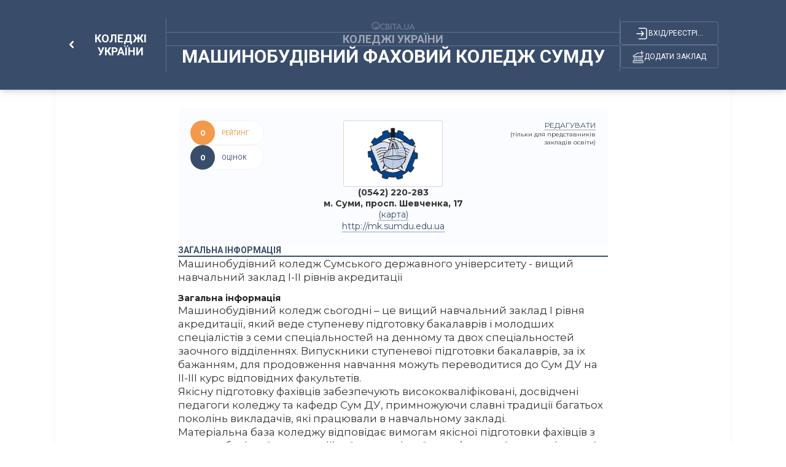

--- FILE ---
content_type: text/html; charset=utf-8
request_url: https://osvita.ua/vnz/college/16773/
body_size: 12309
content:
<!DOCTYPE html>
<html lang="uk"> 
  <head>
    <meta charset="utf-8">
    <meta name="viewport" content="width=device-width, initial-scale=1,maximum-scale=1,user-scalable=0, shrink-to-fit=no">
    <meta http-equiv="pragma" content="no-cache">
    <meta http-equiv="Cache-Control" content="no-cache">
    <meta http-equiv="Cache-Control" content="private">
	<meta name="last-modified" content="Thu, 29 Jan 2026 10:38:44 +0200" />
	<title>Машинобудівний фаховий коледж СумДУ - коледжі України - вища освіта в Україні – Освіта.UA</title>	
	<!-- 6.23202 -->

	<meta name="referrer" content="unsafe-url" />
	<!-- <meta name="referrer" content="origin-when-cross-origin" /> -->

<meta name="title" content="Машинобудівний фаховий коледж СумДУ - коледжі України - вища освіта в Україні – Освіта.UA" />
<meta name="description" content="Машинобудівний фаховий коледж СумДУ напрям. Сумська обл.. Державна" />
	
<meta name="keywords" content="Довідник, Машинобудівний, фаховий, коледж, СумДУ, Сумського, державного, університету, вищий, навчальний, заклад, i-ii, рівнів, акредитації, Загальна, інформація, сьогодні, рівня, який, веде, ступеневу, підготовку, бакалаврів, молодших, спеціалістів, семи, спеціальностей, денному, двох, заочного, відділеннях" />
	


<meta property="og:url" content="https://osvita.ua/vnz/college/16773/" />
<meta property="og:type" content="article" />
<meta property="og:title" content="Машинобудівний фаховий коледж СумДУ" />
<meta property="og:description" content="Машинобудівний фаховий коледж СумДУ напрям. Сумська обл.. Державна" />
<meta property="og:site_name" content="Освіта.UA" />
<meta property="og:locale" content="uk_UA" />
<meta property="fb:app_id" content="178406328912732" />
<meta property="og:image" content="https://osvita.ua/doc/images/guide/167/16773/MAShINOBUDIVNIJ_FAHOVIJ_KOLEDZh_SUMDU-16773_i.png" />
<meta property="og:image:width" content="300" />
<meta property="og:image:height" content="250" />

	<link rel="alternate" hreflang="ru" href="https://ru.osvita.ua/vnz/college/16773/" />
	<link rel="alternate" hreflang="uk" href="https://osvita.ua/vnz/college/16773/" />
	<link rel="alternate" type="application/rss+xml" title="RSS" href="https://osvita.ua/rss/news/" />
	<link rel="shortcut icon" type="image/x-icon" href="https://osvita.ua/doc/i/favicons/favicon.ico" />
	<link rel="apple-touch-icon" sizes="114x114" href="/doc/i/favicons/icon_114x114.png" />
	<link rel="apple-touch-icon" sizes="120x120" href="/doc/i/favicons/icon_120x120.png" />
	<link rel="apple-touch-icon" sizes="144x144" href="/doc/i/favicons/icon_144x144.png" />
	<link rel="apple-touch-icon" sizes="152x152" href="/doc/i/favicons/icon_152x152.png" />
	<link rel="apple-touch-icon" sizes="180x180" href="/doc/i/favicons/icon_180x180.png" />
	<link rel="apple-touch-icon" sizes="192x192" href="/doc/i/favicons/icon_192x192.png" />
	<link rel="apple-touch-icon" sizes="256x256" href="/doc/i/favicons/icon_256x256.png" />
	<link rel="icon" type="image/png" sizes="64x64" href="/doc/i/favicons/icon_64x64.png"/>
	<link rel="icon" type="image/png" sizes="96x96" href="/doc/i/favicons/icon_96x96.png"/>
	<link rel="icon" type="image/png" sizes="16x16" href="/doc/i/favicons/icon_16x16.png" />
	<link rel="icon" type="image/png" sizes="32x32" href="/doc/i/favicons/icon_32x32.png" />
	<link rel="manifest" href="/doc/i/favicons/manifest.json" />
	<meta name="msapplication-config" content="/doc/i/favicons/browserconfig.xml" />

    <link rel="preconnect" href="https://fonts.googleapis.com">
    <link rel="preconnect" href="https://fonts.gstatic.com" crossorigin>
    <link href="https://fonts.googleapis.com/css2?family=Montserrat:ital,wght@0,400;0,600;0,700;1,400;1,600&amp;family=Roboto:wght@400;500;700&amp;display=swap" rel="stylesheet">
    <link rel="stylesheet" href="https://osvita.ua/doc/guides/css/reset.css">
    <link rel="stylesheet" href="https://osvita.ua/doc/guides/css/bootstrap.css">
    <link rel="stylesheet" href="https://osvita.ua/doc/guides/js/libs/modal.css">
    <link rel="stylesheet" href="https://osvita.ua/doc/guides/css/customs.css">

    <script src="https://osvita.ua/doc/guides/js/sticky-sidebar.js"></script>
	<script src="https://osvita.ua/doc/guides/js/libs/template.js"></script>
<script type="text/javascript" src="https://osvita.ua/doc/guides/js/libs/text-review.js?v=0504240904"></script>

    <link rel="stylesheet" href="https://osvita.ua/doc/guides/css/stylesheet.css">

<!-- START Admixer to header-->
<script src="https://cdn.admixer.net/scripts3/loader2.js" async
        data-inv="//inv-nets.admixer.net/"
        data-r="single"
        data-sender="admixer"
        data-bundle="desktop"></script>
<script type='text/javascript'>
(window.globalAmlAds = window.globalAmlAds || []).push(function() {
// id = 269 - Admixer 300х600 возле комментариев
globalAml.defineSlot({
z: '1f6b3f2c-a0e8-40f5-b945-d2eaf9ac896d', 
ph: 'admixer_1f6b3f2ca0e840f5b945d2eaf9ac896d_zone_26868_sect_226_site_226', 
i: 'inv-nets', 
s: 'e17bca10-7f29-4f06-a73e-461b0c7f614a', 
sender: 'admixer'
});

// id = 123 - Admixer брендирование десктоп
 globalAml.defineSlot({
       z: '8a539a08-2913-4fd9-807e-076bdffb13e4', 
       ph: 'admixer_8a539a0829134fd9807e076bdffb13e4_zone_3405_sect_226_site_226', 
       i: 'inv-nets', s:'e17bca10-7f29-4f06-a73e-461b0c7f614a', 
       sender: 'admixer',
       renderedCallback:function(slot){doBranding(slot.pageBranding)}
});


// id = 322 - Admixer брендирование mobile
globalAml.defineSlot({
z: 'f882281e-67d5-49f3-bae0-99a52974f002', 
ph: 'admixer_f882281e67d549f3bae099a52974f002_zone_118557_sect_226_site_226', 
i: 'inv-nets', s:'e17bca10-7f29-4f06-a73e-461b0c7f614a', 
sender: 'admixer'
});

// id = 178 - Admixer CatFish десктоп
globalAml.defineSlot({
z: '7b98aa89-284f-4b35-a32a-f6f334259573', 
ph: 'admixer_7b98aa89284f4b35a32af6f334259573_zone_5891_sect_226_site_226', 
i: 'inv-nets', s:'e17bca10-7f29-4f06-a73e-461b0c7f614a', 
sender: 'admixer'
});


// id = 323 - Admixer CatFish mobile
globalAml.defineSlot({
z: '5fce274d-5435-45a5-b87f-69de1b4043c8', 
ph: 'admixer_5fce274d543545a5b87f69de1b4043c8_zone_5888_sect_226_site_226', 
i: 'inv-nets', s:'e17bca10-7f29-4f06-a73e-461b0c7f614a', 
sender: 'admixer'
});globalAml.singleRequest("admixer");});
</script>


</head>
<body>


<!-- Google Tag Manager -->
<script>(function(w,d,s,l,i){w[l]=w[l]||[];w[l].push({'gtm.start':
new Date().getTime(),event:'gtm.js'});var f=d.getElementsByTagName(s)[0],
j=d.createElement(s),dl=l!='dataLayer'?'&l='+l:'';j.async=true;j.src=
'https://www.googletagmanager.com/gtm.js?id='+i+dl;f.parentNode.insertBefore(j,f);
})(window,document,'script','dataLayer','GTM-WNSD3QR');</script>

<!-- End Google Tag Manager -->
<!-- Google Tag Manager (noscript) -->
<noscript><iframe src="https://www.googletagmanager.com/ns.html?id=GTM-WNSD3QR" height="0" width="0" style="display:none;visibility:hidden"></iframe></noscript>
<!-- End Google Tag Manager (noscript) -->
<div id="fb-root"></div>
<script async defer crossorigin="anonymous" src="https://connect.facebook.net/uk_UA/sdk.js#xfbml=1&version=v5.0&appId=178406328912732"></script>

<!--noindex-->
<!-- branding_banner - функция doBranding()  -->
<!-- <script type="text/javascript">
// doBranding() для баннера
function doBranding(br) {
    if (br) {
        document.body.style.backgroundPosition = '50% 0%';
        document.body.style.backgroundRepeat = 'no-repeat';
        if (br.iu){ document.body.style.backgroundImage = 'url(' + br.iu + ')'; } // br.iu - ссылка на картинку
        if (br.bg_color){ document.body.style.backgroundColor = br.bg_color; } // Цвет фона
        if (br.top_margin){ document.body.style.paddingTop = br.top_margin; } // Расстояние сверху до контента сайта
        if (br.top_position){ document.body.style.backgroundAttachment = br.top_position; }
        if (br.cu) {
            document.body.style.cursor = "pointer";
            document.body.setAttribute("onclick", "onlyBodyClick(event||window.event)");
            window.onlyBodyClick = function (e) {
                var t = e.target || e.srcElement;
                if (t == document.body) {
                    window.open(br.cu, '_blank');
                }
            }
            document.addEventListener('touchstart', function (event) {
                var touch = event.touches[0];
                var t = event.target || event.srcElement;
                if (t == document.body) {
                    window.open(br.cu, '_blank');
                }
            }, false);
        }
        document.body.backgroundColor = 'white';
    }
}
</script>
<div id='admixer_8a539a0829134fd9807e076bdffb13e4_zone_3405_sect_226_site_226'></div>
<script type="text/javascript">
(window.globalAmlAds = window.globalAmlAds || []).push(function() {
globalAml.display('admixer_8a539a0829134fd9807e076bdffb13e4_zone_3405_sect_226_site_226');
});
</script>   
 -->
<!-- branding_banner -->
<!--/noindex-->

<!--noindex-->
<!-- branding_mob -->
<div id='admixer_f882281e67d549f3bae099a52974f002_zone_118557_sect_226_site_226' data-sender='admixer'></div>
<script type='text/javascript'>
(window.globalAmlAds = window.globalAmlAds || []).push(function() {
globalAml.display('admixer_f882281e67d549f3bae099a52974f002_zone_118557_sect_226_site_226');
});
</script>
<!-- branding_mob -->
<!--/noindex-->

<!-- guide - guide_gheader - 74321 -->
    <header>
      <div class="navbar bg-dark-hb shadow-hb">
        <div class="container">
          <div class="block-frame-2072"><!-- article -->
            <div class="block-frame-2241">
              <div class="block-frame-2224"><a class="component-8-link" href="/vnz/college/">
                  <div class="block-chevron-left">
                    <svg class="chevron-left" width="13" height="9" viewBox="0 0 10 6" fill="none" xmlns="http://www.w3.org/2000/svg">
                      <path d="M1.5 1.25L5 4.75L8.5 1.25" stroke-width="2" stroke-linecap="round" stroke-linejoin="round"></path>
                    </svg>
                  </div>
				  <span class="component-8-link__txt">Коледжі України</span></a>
                <div class="block-frame-2210 mobile-show"> 
                  <a href="/users/guide/editor/" class="block-frame-union">
                    <svg class="union" width="19" height="21">
                      <use xlink:href="/doc/guides/i/icons/union.svg#union"></use>
                    </svg>
                  </a>
                  <div class="block-frame-login">
                    <svg class="login" width="25" height="25">
                      <use xlink:href="/doc/guides/i/icons/login.svg#login"></use>
                    </svg>
                  </div>
                </div>
              </div>
            </div>
            <div class="vector-175 dekstop-show"></div>
            <div class="block-frame-2211">
              <div class="block-union-logo dekstop-show"> <a href="/">
                  <svg width="72" height="20">
                    <use xlink:href="/doc/guides/i/icons/union-logo.svg#unionLogo"></use>
                  </svg></a></div>
              <div class="vector-172 dekstop-show"></div>
              <div class="text-info"><a href="/vnz/college/"><span>Коледжі України</span></a></div>
              <div class="vector-172"></div>
              <h1 class="block-frame-2207 text-header-title"><span>Машинобудівний фаховий коледж СумДУ</span> </h1>
            </div>
            <div class="vector-175 dekstop-show"></div>
            <div class="block-frame-2210 dekstop-show"> 
              <div class="block-frame-login">
                <svg class="login" width="25" height="25">
                  <use xlink:href="/doc/guides/i/icons/login.svg#login"></use>
                </svg>
				<span class="title-login">Вхід/реєстріція</span>
              </div>
              <a href="/users/guide/editor/" class="block-frame-union">
                <svg class="union" width="19" height="21">
                  <use xlink:href="/doc/guides/i/icons/union.svg#union"></use>
                </svg><span class="title-union">Додати заклад</span>
              </a>
            </div>
          </div>
        </div>
      </div>
    </header>

<!-- guide_gheader 0.0043 c. -->



    <main>

<!-- guide - guide_view - 74322 -->
 
<!-- setTitle ##Машинобудівний фаховий коледж СумДУ - коледжі України - вища освіта в Україні## -->

    <div class="block-frame-1785 tbl-700">
        <div class="block-frame-2102 tbl-700">
          <div class="block-frame-2194">
            <div class="block-frame-2192">
              <div class="block-frame-2191"><span>Рейтинг</span></div>
              <div class="block-frame-2189">
                <div class="cup-star-outline mobile-show"></div><span class="rate">0</span>
              </div>
            </div>
            <div class="block-frame-2192 bg-main">
              <div class="block-frame-2191"><span>оцінок</span></div>
              <div class="block-frame-2189">
                <div class="dislike-o mobile-show"></div><span class="votes">0</span>
              </div>
            </div>
          </div><!--/2194-->
          <div class="block-frame-2178">
<!--noindex--><a target="_blank" href="http://mk.sumdu.edu.ua" class="topimglink" title="Машинобудівний фаховий коледж СумДУ" rel="nofollow"><div class="block-frame-2173"><img src="https://osvita.ua/doc/images/guide/167/16773/MAShINOBUDIVNIJ_FAHOVIJ_KOLEDZh_SUMDU-16773_m.png" alt="Машинобудівний фаховий коледж СумДУ" ></div>
</a><!--/noindex-->            <div class="block-frame-2167">
		<span class="telefon">(0542) 220-283</span>						<span class="telefon">м. Суми, просп. Шевченка, 17</span>			<a href="javascript:void(0);" class="maplink" onclick="loadMapScript();" title="м. Суми, просп. Шевченка, 17 на карті">(карта)</a>					<!--noindex--><a target="_blank" href="http://mk.sumdu.edu.ua" rel="nofollow"><span>http://mk.sumdu.edu.ua</span></a><!--/noindex-->			<!--
-->
			</div>
          </div><!--/2187-->
          <div class="block-frame-2187 editlink">
            <a class="dekstop-show toedit" href="/users/guide/editor/?item_id=16773" data-uid="0" rel="nofollow" >редагувати</a>
            <span class="dekstop-show"> (тільки для представників закладів освіти)</span>
                        <a class="mbl-bttn-edt mobile-show" href="/users/guide/editor/?item_id=16773" rel="nofollow" >
              <svg width="17" height="17" viewBox="0 0 17 17" fill="none" xmlns="http://www.w3.org/2000/svg">
                <path d="M8.49966 0.5C4.0902 0.5 0.515625 4.08172 0.515625 8.5C0.515625 12.9183 4.0902 16.5 8.49966 16.5C12.9091 16.5 16.4837 12.9183 16.4837 8.5C16.4837 4.08172 12.9091 0.5 8.49966 0.5ZM11.1858 2.99899C11.4198 3.00084 11.6471 3.08735 11.8187 3.25937L13.1474 4.59017C13.5147 4.95819 13.4895 5.57823 13.0923 5.9772C12.6941 6.3762 12.0743 6.39992 11.708 6.03293L10.3799 4.70213C10.0126 4.33513 10.0383 3.71311 10.4355 3.31511C10.6465 3.10312 10.9205 2.99689 11.1858 2.99899ZM8.99664 4.75735L11.6534 7.41895L7.33582 11.7442L4.67903 9.08207L8.99664 4.75735ZM3.98942 9.58612L6.79182 12.3941L3.28769 13.0973L3.98942 9.58612Z" fill="white"></path>
              </svg>
              </a>
          </div><!--/2187-->
        </div><!--/2102-->
        <div class="block-frame-1404 bl-w-700-all-100 mrgn-tp-0 tbl-pddng-0">
          <div class="block-frame-2108">
            <div class="title-1404"><span>загальна інформація</span></div>
            <div class="line-copy-6"></div>
          </div>
          <div class="block-frame-2107">
            <div class="block-frame-2139">
              <div class="block-frame-2119">
                <p>Машинобудівний коледж Сумського державного університету - вищий навчальний заклад I-II рівнів акредитації</p>
                <table class="table table-striped table-bordered">
                  <tbody> 
				
				
				
				
                  </tbody>
                </table>


                
                <div class="block-frame-1404-description bl-w-700-all-100">
                  <p><strong><div class="upgray_red">Загальна інформація</div></strong></p> <p>Машинобудівний коледж сьогодні – це вищий навчальний заклад І рівня акредитації, який веде ступеневу підготовку бакалаврів і молодших спеціалістів з семи спеціальностей на денному та двох спеціальностей заочного відділеннях. Випускники ступеневої підготовки бакалаврів, за їх бажанням, для продовження навчання можуть переводитися до Сум ДУ на ІІ-ІІІ курс відповідних факультетів.</p> <p>Якісну підготовку фахівців забезпечують висококваліфіковані, досвідчені педагоги коледжу та кафедр Сум ДУ, примножуючи славні традиції багатьох поколінь викладачів, які працювали в навчальному закладі.</p> <p>Матеріальна база коледжу відповідає вимогам якісної підготовки фахівців з машинобудівної, металургійної, економічної, комп’ютерної, журналістської та видавничо-поліграфічної галузі знань. Гордістю коледжу є його комп’ютерний центр, що складається з 6 комп’ютерних класів та комп’ютеризованої бібліотеки з виходом в систему Інтернет.</p> <p><strong>Практичне навчання студентів</strong> машинобудівних і економічної спеціальностей проходить на підприємствах: СМНВО ім. М. В. Фрунзе, ВНДІ "АЕН", "Центролит", "Укрросметал", "Насосенергомаш", "Selmi" та інших підприємствах різної форми власності міста та області, студенти комп’ютерної спеціальності проходять практику у комп’ютерному центрі коледжу та підприємствах міста, а основні бази практичного навчання майбутніх журналістів – редакції газет, типографії, видавництва.</p> <p><strong>Розподіл на роботу с</strong>тудентів бюджетної форми навчання складає 100%, а контрактників – майже 80%.</p> <p>За весь час існування навчальний заклад підготував десятки тисяч фахівців, які внесли великий вклад в розвиток підприємств машинобудування, а його випускники обіймають керівні посади, працюють головними інженерами та технологами, робітниками високої кваліфікації, стали видатними громадськими діячами, науковцями, відомими спортсменами.</p>
                </div>
              </div><!--/2119-->

<!-- guide.notab = 0 -->

<!-- guide.notab = 0 -->
            </div><!--/2139-->




<!--filials 1 - id: [16773] = [16773],[]-->



          <div class="block-frame-2108 map_hidden" id="map_start">
            <div class="title-1404"><span> карта</span></div>
            <div class="line-copy-6"></div>
          </div>
          <div class="block-maps-contents map_hidden"> 
			<div id="map-canvas" class="map" ></div>

<!-- Leaflet -->
<link href="https://unpkg.com/leaflet@1.3.4/dist/leaflet.css" rel="stylesheet" integrity="sha512-puBpdR0798OZvTTbP4A8Ix/l+A4dHDD0DGqYW6RQ+9jxkRFclaxxQb/SJAWZfWAkuyeQUytO7+7N4QKrDh+drA==" crossorigin=""/>
<script src="https://unpkg.com/leaflet@1.3.4/dist/leaflet.js" integrity="sha512-nMMmRyTVoLYqjP9hrbed9S+FzjZHW5gY1TWCHA5ckwXZBadntCNs8kEqAWdrb9O7rxbCaA4lKTIWjDXZxflOcA==" crossorigin=""></script>
<style>
.map_hidden{display:none;}
.block-maps-contents{width:100%;height:400px;}
.map{width:calc(100% - 1px);height:400px;}
</style>
<script type="text/javascript">
var mymap;
var marker;
var stdIcon;

function loadMapScript() {
    document.querySelectorAll('.map_hidden').forEach( item =>{ item.classList.remove('map_hidden'); });
	document.querySelector('.maplink').remove();
	window.stdIcon = L.icon({
		iconUrl: '/doc/guides/js/leaflet/images/marker-icon.svg',
		iconSize:     [35, 50], // размер иконки
		iconAnchor:   [18, 50], // точка иконки = местоположению маркера
		popupAnchor:  [1, -35] // point popup open relative to the iconAnchor
	});
	window.mymap = L.map('map-canvas').setView([50.917828, 34.806602], 16);
	
	L.tileLayer('https://{s}.tile.openstreetmap.org/{z}/{x}/{y}.png', {
		maxZoom: 18,
		attribution: '&copy; <a href="https://www.openstreetmap.org/copyright">OpenStreetMap</a> contributors'
	}).addTo(window.mymap);

	window.marker = L.marker([50.917828, 34.806602], {icon: stdIcon}).bindPopup('Машинобудівний фаховий коледж СумДУ').addTo(mymap);
	
	let d = document.getElementById("map_start");
	d.scrollIntoView({ block:"start", behavior:"smooth" });
}

function viewThisOnMap(lat,lng){
	if( document.querySelector('.block-maps-contents').classList.contains('map_hidden') ){ 
		loadMapScript(); 
		setTimeout(`viewThisOnMap(lat,lng)`, 1500); return;
	}
	if( marker ){ mymap.removeLayer(marker); }
	mymap.setView([lat,lng], 16);
	marker = L.marker([lat,lng], {icon: stdIcon}).addTo(mymap);
	let d = document.getElementById("map_start");
	d.scrollIntoView({ block:"start", behavior:"smooth" });
}
</script>

          </div><!--/block-maps-contents-->
 

 
<!-- google_ad_section_end -->
            <div class="info-publication">
              <time datetime='2012-09-26'></time>
              <div class="info-publication__block-frame-1512"><span class="publication">Оновлено: </span>
                <div class="block-to-share"><span class="txt-to-share">Поділитися</span>
                  <div class="to-share__social-networks">
                      <a href="#" class="email" data-shareurl="https%3A%2F%2Fosvita.uahttps%3A%2F%2Fosvita.ua%2Fvnz%2Fcollege%2F16773/" rel="nofollow">
                      <svg viewBox="0 0 20 20" xmlns="http://www.w3.org/2000/svg">
                        <path d="M4.504 8H15.104C16.104 8 16.608 8.472 16.608 9.432V16.168C16.608 17.12 16.104 17.6 15.104 17.6H4.504C3.504 17.6 3 17.12 3 16.168V9.432C3 8.472 3.504 8 4.504 8ZM9.8 14.3L14.908 10.3C15.1 10.14 15.432 9.792 15.192 9.464C14.96 9.136 14.64 9.264 14.36 9.464L9.8 13.552C9.8 13.552 5.528 9.664 5.248 9.464C4.968 9.264 4.544 9.136 4.312 9.464C4.072 9.792 4.37995 10.14 4.57195 10.3L9.8 14.3Z"></path>
                      </svg></a>
                      <a href="https://twitter.com/intent/tweet?url=?url=https%3A%2F%2Fosvita.uahttps%3A%2F%2Fosvita.ua%2Fvnz%2Fcollege%2F16773/" rel="nofollow">
                      <svg viewBox="0 0 20 20" xmlns="http://www.w3.org/2000/svg">
                        <path d="M7.39711 18C12.6787 18 15.5848 13.7805 15.5848 10.0976C15.5848 9.97561 15.5848 9.85366 15.5848 9.73171C16.1155 9.34146 16.6209 8.85366 17 8.29268C16.4946 8.5122 15.9386 8.65854 15.3574 8.73171C15.9386 8.39024 16.4188 7.85366 16.6209 7.19512C16.065 7.5122 15.4585 7.7561 14.8014 7.87805C14.2708 7.34146 13.5379 7 12.704 7C11.0866 7 9.79783 8.2439 9.79783 9.78049C9.79783 10 9.8231 10.2195 9.87365 10.4146C7.49819 10.2927 5.37545 9.19512 3.96029 7.5122C3.70758 7.92683 3.58123 8.39024 3.58123 8.90244C3.58123 9.85366 4.08664 10.7073 4.87004 11.2195C4.38989 11.1951 3.96029 11.0732 3.55596 10.878V10.9024C3.55596 12.2439 4.54152 13.3659 5.8556 13.6341C5.60289 13.7073 5.35018 13.7317 5.09747 13.7317C4.92058 13.7317 4.74368 13.7073 4.56679 13.6829C4.94585 14.7805 6.00722 15.5854 7.24549 15.6098C6.25993 16.3659 5.02166 16.8049 3.68231 16.8049C3.45487 16.8049 3.22744 16.7805 3 16.7561C4.23827 17.5366 5.75451 18 7.39711 18Z"></path>
                      </svg></a>
                      <a href="https://telegram.me/share/url?url=https%3A%2F%2Fosvita.uahttps%3A%2F%2Fosvita.ua%2Fvnz%2Fcollege%2F16773/" rel="nofollow">
                      <svg viewBox="0 0 20 20" xmlns="http://www.w3.org/2000/svg">
                        <path d="M15.0819 7.11185L4.46151 11.5461C4.46151 11.5461 3.96074 11.7234 4.00247 12.056C4.0442 12.3886 4.46151 12.5437 4.46151 12.5437L7.13226 13.5193C7.13226 13.5193 7.94601 16.335 8.09206 16.8671C8.25899 17.3992 8.38418 17.4214 8.38418 17.4214C8.53023 17.4879 8.67629 17.377 8.67629 17.377L10.4081 15.7142L13.0997 17.9091C13.83 18.2417 14.1013 17.5544 14.1013 17.5544L16 7.42225C15.9583 6.71277 15.0819 7.11185 15.0819 7.11185ZM13.7674 9.41764C13.5588 9.61718 8.73889 14.2287 8.73889 14.2287L8.46764 16.6232C8.13379 15.4703 7.79995 14.2731 7.48697 13.2532L13.5379 9.17376C13.5379 9.17376 13.9135 8.92987 13.8926 9.17376C13.8926 9.19593 13.9552 9.24027 13.7674 9.41764Z"></path>
                      </svg></a>
                      <a href="https://www.facebook.com/sharer.php?u=https%3A%2F%2Fosvita.uahttps%3A%2F%2Fosvita.ua%2Fvnz%2Fcollege%2F16773/" rel="nofollow">
                      <svg viewBox="0 0 20 20" xmlns="http://www.w3.org/2000/svg">
                        <path d="M10.8845 18V12.0759H12.6535L12.9271 9.77215H10.8845V8.29114C10.8845 7.61234 11.0486 7.15981 11.9058 7.15981H13V5.08228C12.8176 5.06171 12.1611 5 11.4134 5C9.84498 5 8.769 6.06962 8.769 8.06487V9.77215H7V12.0759H8.769V18H10.8845Z"></path>
                      </svg></a>
                    </div>
                </div>
              </div><!--/1512-->
              <div class="info-publication__block-frame-1400"></div>
            </div><!--/info-publication-->
            <div class="block-frame-2194-footer">
              <div class="block-frame-2192">
                <div class="block-frame-2191"><span>Рейтинг</span></div>
                <div class="block-frame-2189"><span class="rate">0</span></div>
              </div>
              <div class="block-frame-2192 bg-main">
                <div class="block-frame-2191"><span>оцінок</span></div>
                <div class="block-frame-2189"><span class="votes">0</span></div>
              </div>
                <a class="block-frame-2192 bg-main leave-a-review" href="#reviews">
                <div class="block-frame-2191"><span>Залишити відгук</span></div>
                <div class="block-frame-2189">
                  <svg class="leave-a-review__svg">
                    <use xlink:href="/doc/guides/i/icons/mdi-light_comment.svg#mdiLightComment"></use>
                  </svg>
                </div>
                </a>
            </div><!--/2194-->
		  </div><!--/2107-->
		</div><!--/1404-->
      </div><!--/1785-->

<script type="text/javascript">
var item_id = 16773;
var path = '/vnz/college/';
</script>

<!-- guide_view 0.01119 c. -->


    <div class="block-shadow"></div>
    </main>


<!-- comments - form_comments_poll - 74323 -->

<!-- setTitle ##Машинобудівний фаховий коледж СумДУ - коледжі України - вища освіта в Україні## -->
      <div class="reviews-baners" id="reviews">
        <div class="review">
          <!-- <div class="review__title">Відгуки про Машинобудівний фаховий коледж СумДУ</div> -->
          <div class="review__title">Відгуки про Машинобудівний фаховий коледж СумДУ</div>
          <div class="review__groups"> 
            <div class="review__forms">
              <form action="/users/coments/" id="formcom" method="post">
				<input type="hidden" name="do" value="add" />
                <input type="hidden" name="gid" value="41" />                <input type="hidden" name="g_id" value="16773" />                <div class="review__avatar">
                  <div class="no-avatar"><img src="/doc/i/icons/avatar_default.svg" alt=""></div>
                </div>
              <div class="review__block"> 
                <div class="form-group flx-drctn-col algn-itms">
                  <textarea class="form-control" id="textreview" name="text" rows="6" placeholder="Пишіть тут..."></textarea>
                  <div class="text-error" id="textreview_error">Багато символів. Скоротіть на <span id="textreview_number"></span></div>
                  <div class="text_area_div" id="textreview_div"></div>
                </div>
                <div class="block-rating">
                  <div class="block-rating__text">Оцінити:</div>
                  <div class="block-rating__stars">
                    <label class="fm-module-rating-star star-first">
                      <input class="d-none" type="radio" name="dopoll" value="1">
                    </label>
                    <label class="fm-module-rating-star star-second">
                      <input class="d-none" type="radio" name="dopoll" value="2">
                    </label>
                    <label class="fm-module-rating-star star-third">
                      <input class="d-none" type="radio" name="dopoll" value="3">
                    </label>
                    <label class="fm-module-rating-star star-fourth">
                      <input class="d-none" type="radio" name="dopoll" value="4">
                    </label>
                    <label class="fm-module-rating-star star-fifth">
                      <input class="d-none" type="radio" name="dopoll" value="5">
                    </label>
                  </div>
                </div>
                <div class="closed" id="target">
                  <div class="form-group addifisuser">
                    <div>Залишилось символів: <span id="textreview_reviews">1000</span></div>
                    <div><a class="review__form-link" href="/doc/rules.html" target="_blank">Правила коментування</a></div>
                  </div>
                  <div class="form-group hideifuser mbl-flx-rvrs">
                    <div>
                      <input class="form-control user-is-mobile-input" name="user-name" type="text" required placeholder="Ваше ім’я">
                    </div>
                    <div class="is-mobile-sigin">Заповніть форму, або <a href="/users/?do=login" class="login_modal">авторизуйтесь</a></div>
                  </div>
                  <div class="form-group addifuser">
                    <div class="hideifuser"> 
                      <input class="form-control" name="code" type="text" required placeholder="Введіть код з картинки">
                    </div>
                    <div class="hideifuser"> <img class="block_captcha" src="/doc/i/captcha.png" onclick="this.src='/captcha/?'+Math.random();" alt="" srcset=""></div>
                    <div class="is-mobile">
                       <button class="review__button" type="button">Відправити</button>
                    </div>
                  </div>
                </div>
              </div>
            </form>
          </div>

<script>
var news_id = 16773;
var gid = 41;var g_id = 16773;var section = 223;
var path = "/vnz/college/";
var per_page = 3;
</script>


          <div class="review__list-of-reviews">
            <ul class="review__lists"></ul>
			<a class="review__show-more-button hidden" data-list="0" href="javascript:void(0);"></a>
          </div>
        </div>
      </div>
        <div class="baners" id="main-content-banners"> 
          <div class="baner" id="sidebar">
<!-- banner id=269 -->
<div class="sidebar__inner">
<div id='admixer_1f6b3f2ca0e840f5b945d2eaf9ac896d_zone_26868_sect_226_site_226'></div>
<script type="text/javascript">
(window.globalAmlAds = window.globalAmlAds || []).push(function() {
globalAml.display('admixer_1f6b3f2ca0e840f5b945d2eaf9ac896d_zone_26868_sect_226_site_226');
});
</script>
</div>

<div class="banner-small-responsive">
<script async src="https://pagead2.googlesyndication.com/pagead/js/adsbygoogle.js?client=ca-pub-7936802855264727" crossorigin="anonymous"></script><ins class="adsbygoogle" style="display:block" data-ad-client="ca-pub-7936802855264727" data-ad-slot="2583475669" data-ad-format="auto" data-full-width-responsive="true"></ins>
<script>(adsbygoogle = window.adsbygoogle || []).push({});</script>
</div>

          </div>
        </div>
      </div>


<!-- form_comments_poll 6.20821 c. -->



    <footer>
      <div class="container">
        <div class="block-frame-2163">
          <div class="block-frame-1686">
            <div class="block-frame-2247">
              <div class="block-frame-2251">
                <div class="block-frame-2267"> 
                  <svg class="logo-footer-svg" width="88" height="17">
                    <use xlink:href="/doc/guides/i/icons/logo-footer.svg#logoFooter"></use>
                  </svg>
                  <div class="line-copy-6"></div>
                </div>
                <div class="block-frame-2244">
				<a class="block-frame-2244-link" href="/privacy.html">Політика конфіденційності</a>
				<a class="block-frame-2244-link" href="/agreement.html">Угода користувача</a>
				<a class="block-frame-2244-link" href="/advert.html">Реклама на сайті</a>
				<a class="block-frame-2244-link" href="/contacts.html">Контакти</a>
				</div>
              </div>
              <div class="block-frame-1687">
                <div class="block-soc_networks">
					<a class="social-links__link" href="https://t.me/osvitatopnews">
                    <svg width="17" height="16">
                      <use xlink:href="/doc/guides/i/icons/telegram.svg#telegram"></use>
                    </svg></a>
					<a class="social-links__link" href="https://www.facebook.com/osvita.ua">
                    <svg width="16" height="16">
                      <use xlink:href="/doc/guides/i/icons/facebook.svg#facebook"></use>
                    </svg></a>
				</div>
              </div>
            </div>
            <div class="block-frame-2245">
              <div class="block-frame-1179">
                <div class="title-1179"><span> довідники</span></div>
                <div class="line-copy-6"></div>
              </div>
              <div class="block-frame-2244 gp-fd-600-20">
                <div class="column-ds">
				<a class="block-frame-2244-link" href="/vnz/guide/" title="Вузи України">Заклади вищої освіти</a>
                <a class="block-frame-2244-link" href="/vnz/college/" title="Коледжі України">Коледжі України</a>
                <a class="block-frame-2244-link" href="/school/school-ukraine/" title="Приватні школи">Приватні школи</a>
                <a class="block-frame-2244-link" href="/test/courses/" title="Курси з підготовки до ЗНО">Курси з&nbsp;підготовки до&nbsp;ЗНО</a>
				</div>
                <div class="column-ds">
				<a class="block-frame-2244-link" href="/courses/comp/" title="Комп’ютерні курси">Комп’ютерні курси IT</a>
                <a class="block-frame-2244-link" href="/languages/courses/" title="Курси іноземних мов">Курси іноземних мов</a>
                <a class="block-frame-2244-link" href="/courses/prof/" title="Професійні курси">Професійні курси</a>
                <a class="block-frame-2244-link" href="/languages/english-online/" title="Англійська онлайн">Англійська онлайн &nbsp;</a>
				</div>
                <div class="column-ds">
				<a class="block-frame-2244-link" href="/languages/camp/" title="Дитячі табори">Дитячі табори</a>
                <a class="block-frame-2244-link" href="/courses/interactive/" title="Обладнання для освіти">Обладнання для освіти</a>
                <a class="block-frame-2244-link" href="/vnz/add-education/bis_school/" title="Бізнес школи та тренінгові компанії">Бізнес школи та тренінгові компанії</a>
                <a class="block-frame-2244-link" href="/abroad/edu_agency/" title="Агенції з освіти за кордоном">Агенції з&nbsp;освіти за&nbsp;кордоном</a>
				</div>
                <div class="column">
				<a class="block-frame-2244-link" href="/vnz/guide/" title="Вузи України">Заклади вищої освіти</a>
                <a class="block-frame-2244-link" href="/vnz/college/" title="Коледжі України">Коледжі України</a>
                <a class="block-frame-2244-link" href="/school/school-ukraine/" title="Приватні школи">Приватні школи</a>
                <a class="block-frame-2244-link" href="/test/courses/" title="Курси з підготовки до ЗНО">Курси з&nbsp;підготовки до&nbsp;ЗНО</a>
                <a class="block-frame-2244-link" href="/languages/english-online/" title="Англійська онлайн">Англійська онлайн &nbsp;</a>
				</div>
                <div class="column">
				<a class="block-frame-2244-link" href="/courses/comp/" title="Комп’ютерні курси">Комп’ютерні курси IT</a>
                <a class="block-frame-2244-link" href="/languages/courses/" title="Курси іноземних мов">Курси іноземних мов</a>
                <a class="block-frame-2244-link" href="/courses/prof/" title="Професійні курси">Професійні курси</a>
                <a class="block-frame-2244-link" href="/abroad/edu_agency/" title="Агенції з освіти за кордоном">Агенції з&nbsp;освіти за&nbsp;кордоном</a>
                <a class="block-frame-2244-link" href="/courses/interactive/" title="Обладнання для освіти">Обладнання для освіти</a>
				</div>
              </div>
            </div>
            <div class="block-frame-2246">
              <div class="block-frame-1179">
                <div class="title-1179"><span> проєкти</span></div>
                <div class="line-copy-6"></div>
              </div>
              <div class="block-frame-2244">
                <a class="block-frame-2244-link" href="https://vstup.osvita.ua/">Вступ.ОСВІТА.UA</a>
                <a class="block-frame-2244-link" href="https://forum.osvita.ua/">Форум.ОСВІТА.UA</a>
                <a class="block-frame-2244-link" href="https://zno.osvita.ua/">ЗНО-ОНЛАЙН</a>
                <a class="block-frame-2244-link" href="https://urok.osvita.ua/">Урок.ОСВІТА.UA</a>
                <a class="block-frame-2244-link" href="https://childdevelop.com.ua/">Розвиток дитини</a>
				</div>
            </div>
          </div>
          <div class="block-line-15"> </div>
          <div class="block-frame-2249">
            <p class="main-copyright">Повна або часткова републікація матеріалів сайту на інших ресурсах може бути здійснена за наявності прямого гіперпосилання (відкритого для пошукових систем) у першому абзаці публікації.</p>
            <p>&copy;&nbsp;2007&ndash;2026 «Освіта.ua»</p>
          </div>
        </div>
      </div>
    </footer>

<!--noindex-->
<!-- catfish_banner -->
<div id='admixer_7b98aa89284f4b35a32af6f334259573_zone_5891_sect_226_site_226' data-sender='admixer'></div>
<script type='text/javascript'>
(window.globalAmlAds = window.globalAmlAds || []).push(function() {
globalAml.display('admixer_7b98aa89284f4b35a32af6f334259573_zone_5891_sect_226_site_226');
});
</script>
<!-- catfish_banner -->
<!--/noindex-->

<!--noindex-->
<!-- catfish_mob -->
<div id='admixer_5fce274d543545a5b87f69de1b4043c8_zone_5888_sect_226_site_226' data-sender='admixer'></div>
<script type='text/javascript'>
 (window.globalAmlAds = window.globalAmlAds || []).push(function() {
globalAml.display('admixer_5fce274d543545a5b87f69de1b4043c8_zone_5888_sect_226_site_226');
});
</script>
<!-- catfish_mob -->
<!--/noindex-->

    <script>var page_id=657;</script>
   <script src="https://osvita.ua/doc/guides/js/main.js?v=29.01.2026" type="module"></script>
   <script src="https://osvita.ua/doc/guides/js/index.js?v=29.01.2026" type="module"></script>

<!-- page_alias = article -->
<!-- guide -->
<script>(function(){function c(){var b=a.contentDocument||a.contentWindow.document;if(b){var d=b.createElement('script');d.innerHTML="window.__CF$cv$params={r:'9c5b556b08f6891a',t:'MTc2OTcxNzAxNA=='};var a=document.createElement('script');a.src='/cdn-cgi/challenge-platform/scripts/jsd/main.js';document.getElementsByTagName('head')[0].appendChild(a);";b.getElementsByTagName('head')[0].appendChild(d)}}if(document.body){var a=document.createElement('iframe');a.height=1;a.width=1;a.style.position='absolute';a.style.top=0;a.style.left=0;a.style.border='none';a.style.visibility='hidden';document.body.appendChild(a);if('loading'!==document.readyState)c();else if(window.addEventListener)document.addEventListener('DOMContentLoaded',c);else{var e=document.onreadystatechange||function(){};document.onreadystatechange=function(b){e(b);'loading'!==document.readyState&&(document.onreadystatechange=e,c())}}}})();</script><script defer src="https://static.cloudflareinsights.com/beacon.min.js/vcd15cbe7772f49c399c6a5babf22c1241717689176015" integrity="sha512-ZpsOmlRQV6y907TI0dKBHq9Md29nnaEIPlkf84rnaERnq6zvWvPUqr2ft8M1aS28oN72PdrCzSjY4U6VaAw1EQ==" data-cf-beacon='{"version":"2024.11.0","token":"71217d9a8f0e4b36aa558a631d2ced88","server_timing":{"name":{"cfCacheStatus":true,"cfEdge":true,"cfExtPri":true,"cfL4":true,"cfOrigin":true,"cfSpeedBrain":true},"location_startswith":null}}' crossorigin="anonymous"></script>
</body>
</html>
<!-- page_id=657 article | z=8 -->
<!-- /vnz/college/16773/index.html [29-01-2026 10:38:44] new -->


--- FILE ---
content_type: text/html; charset=utf-8
request_url: https://www.google.com/recaptcha/api2/aframe
body_size: 184
content:
<!DOCTYPE HTML><html><head><meta http-equiv="content-type" content="text/html; charset=UTF-8"></head><body><script nonce="Qqejg8DUvYBbgDVWrBA0FA">/** Anti-fraud and anti-abuse applications only. See google.com/recaptcha */ try{var clients={'sodar':'https://pagead2.googlesyndication.com/pagead/sodar?'};window.addEventListener("message",function(a){try{if(a.source===window.parent){var b=JSON.parse(a.data);var c=clients[b['id']];if(c){var d=document.createElement('img');d.src=c+b['params']+'&rc='+(localStorage.getItem("rc::a")?sessionStorage.getItem("rc::b"):"");window.document.body.appendChild(d);sessionStorage.setItem("rc::e",parseInt(sessionStorage.getItem("rc::e")||0)+1);localStorage.setItem("rc::h",'1769717018635');}}}catch(b){}});window.parent.postMessage("_grecaptcha_ready", "*");}catch(b){}</script></body></html>

--- FILE ---
content_type: application/javascript; charset=UTF-8
request_url: https://osvita.ua/cdn-cgi/challenge-platform/h/b/scripts/jsd/d251aa49a8a3/main.js?
body_size: 9408
content:
window._cf_chl_opt={AKGCx8:'b'};~function(x6,hP,hK,hQ,hC,hS,hH,hg,hO,x1){x6=T,function(D,n,xC,x5,h,x){for(xC={D:266,n:318,h:244,x:193,F:379,M:259,V:335,f:217,I:248,b:299},x5=T,h=D();!![];)try{if(x=parseInt(x5(xC.D))/1*(-parseInt(x5(xC.n))/2)+parseInt(x5(xC.h))/3*(-parseInt(x5(xC.x))/4)+-parseInt(x5(xC.F))/5*(parseInt(x5(xC.M))/6)+parseInt(x5(xC.V))/7+-parseInt(x5(xC.f))/8+parseInt(x5(xC.I))/9+parseInt(x5(xC.b))/10,n===x)break;else h.push(h.shift())}catch(F){h.push(h.shift())}}(v,539806),hP=this||self,hK=hP[x6(368)],hQ={},hQ[x6(389)]='o',hQ[x6(339)]='s',hQ[x6(275)]='u',hQ[x6(221)]='z',hQ[x6(376)]='n',hQ[x6(317)]='I',hQ[x6(252)]='b',hC=hQ,hP[x6(242)]=function(D,h,x,F,F9,F8,F7,xv,M,I,z,o,E,A,W,G,Y,s){if(F9={D:280,n:380,h:265,x:393,F:265,M:138,V:163,f:151,I:138,b:163,e:324,z:337,m:250,o:238,k:359,l:385,E:149,A:262,W:326,L:236,G:170,Y:190,s:255,i:388,N:306,c:261,Z:260,J:218,P:285,K:284,Q:303,C:394,y:148,X:160,B:394,S:284,H:175,R:361,g:394,O:306,a:322},F8={D:253,n:377,h:238,x:190,F:184},F7={D:261,n:260,h:218,x:394},xv=x6,M={'YmcjG':function(L,G){return L<G},'nCCFN':function(L,G){return L+G},'iHjer':xv(F9.D),'pjbKi':function(L,G){return L>G},'TrXzy':function(L,G){return L<G},'QfJMf':function(L,G){return G==L},'EkKZW':function(L,G){return L(G)},'nSPXy':function(L,G){return L&G},'Ufrzx':function(L,G){return G&L},'IqyIj':function(L,G){return L-G},'elTht':function(L,G){return G&L},'lJUCF':function(L,G){return G===L},'HRSIP':function(L,G){return L+G},'IlhtR':function(L,G,Y){return L(G,Y)}},null===h||void 0===h)return F;for(I=hB(h),D[xv(F9.n)][xv(F9.h)]&&(I=I[xv(F9.x)](D[xv(F9.n)][xv(F9.F)](h))),I=D[xv(F9.M)][xv(F9.V)]&&D[xv(F9.f)]?D[xv(F9.I)][xv(F9.b)](new D[(xv(F9.f))](I)):function(L,xD,G){for(xD=xv,L[xD(F8.D)](),G=0;M[xD(F8.n)](G,L[xD(F8.h)]);L[G]===L[M[xD(F8.x)](G,1)]?L[xD(F8.F)](G+1,1):G+=1);return L}(I),z='nAsAaAb'.split('A'),z=z[xv(F9.e)][xv(F9.z)](z),o=0;M[xv(F9.m)](o,I[xv(F9.o)]);o++)if(xv(F9.k)!==xv(F9.l))(E=I[o],A=hX(D,h,E),z(A))?(W=M[xv(F9.E)]('s',A)&&!D[xv(F9.A)](h[E]),M[xv(F9.E)](xv(F9.W),x+E)?V(M[xv(F9.L)](x,E),A):W||M[xv(F9.G)](V,M[xv(F9.Y)](x,E),h[E])):V(x+E,A);else for(G=M[xv(F9.s)][xv(F9.i)]('|'),Y=0;!![];){switch(G[Y++]){case'0':Df=Dw(DI);continue;case'1':DT==0&&(DD=Dn[xv(F9.N)](2,Dh),Dx++);continue;case'2':Dv--;continue;case'3':DF[DM]=DV++;continue;case'4':if(vR[xv(F9.c)][xv(F9.Z)][xv(F9.J)](vg,vO)){if(M[xv(F9.P)](256,Db[xv(F9.K)](0))){for(nz=0;M[xv(F9.m)](nm,no);nl<<=1,M[xv(F9.Q)](nE,nA-1)?(nW=0,nL[xv(F9.C)](M[xv(F9.y)](nG,nY)),np=0):ns++,nk++);for(s=ni[xv(F9.K)](0),nN=0;8>nc;nJ=nP<<1|M[xv(F9.X)](s,1),nQ-1==nK?(nC=0,ny[xv(F9.B)](nX(nB)),nS=0):nH++,s>>=1,nZ++);}else{for(s=1,nR=0;M[xv(F9.m)](ng,nO);na=nd<<1|s,nU-1==nj?(nq=0,nu[xv(F9.B)](nt(h0)),h1=0):h2++,s=0,nr++);for(s=h3[xv(F9.S)](0),h4=0;16>h5;h7=h8<<1|M[xv(F9.H)](s,1),h9==M[xv(F9.R)](hv,1)?(hT=0,hD[xv(F9.g)](hn(hh)),hx=0):hF++,s>>=1,h6++);}nF--,0==nM&&(nV=nf[xv(F9.O)](2,nw),nI++),delete nb[ne]}else for(s=Td[Tj],TU=0;Tq<Tu;D0=D1<<1.27|M[xv(F9.a)](s,1),D3-1==D2?(D4=0,D5[xv(F9.B)](D6(D7)),D8=0):D9++,s>>=1,Tt++);continue}break}return F;function V(L,G,xT){xT=xv,Object[xT(F7.D)][xT(F7.n)][xT(F7.h)](F,G)||(F[G]=[]),F[G][xT(F7.x)](L)}},hS=x6(334)[x6(388)](';'),hH=hS[x6(324)][x6(337)](hS),hP[x6(278)]=function(n,h,FV,FM,Fh,xn,x,F,M,V,I,o,k,z){for(FV={D:210,n:267,h:152,x:378,F:154,M:238,V:321,f:321,I:378,b:241,e:394,z:203,m:147},FM={D:199,n:144,h:402,x:147},Fh={D:210},xn=x6,x={},x[xn(FV.D)]=function(m,o){return m+o},x[xn(FV.n)]=function(m,o){return m<o},x[xn(FV.h)]=function(m,o){return m===o},x[xn(FV.x)]=function(m,o){return m===o},F=x,M=Object[xn(FV.F)](h),V=0;F[xn(FV.n)](V,M[xn(FV.M)]);V++)if(F[xn(FV.h)](xn(FV.V),xn(FV.f))){if(I=M[V],I==='f'&&(I='N'),n[I]){for(z=0;z<h[M[V]][xn(FV.M)];F[xn(FV.I)](-1,n[I][xn(FV.b)](h[M[V]][z]))&&(hH(h[M[V]][z])||n[I][xn(FV.e)]('o.'+h[M[V]][z])),z++);}else n[I]=h[M[V]][xn(FV.z)](function(m,xh){return xh=xn,F[xh(Fh.D)]('o.',m)})}else o={'EphZB':function(l){return l()}},k=M[xn(FV.m)]||function(){},V[xn(FV.m)]=function(xx){xx=xn,o[xx(FM.D)](k),k[xx(FM.n)]!==xx(FM.h)&&(o[xx(FM.x)]=k,k())}},hg=function(M7,M6,M4,M0,Ft,Fu,FU,Fj,xM,n,h,x,F){return M7={D:367,n:292,h:202,x:329,F:340},M6={D:283,n:195,h:154,x:238,F:312,M:182,V:241,f:289,I:394,b:273,e:203,z:306,m:206,o:306,k:264,l:304,E:341,A:382,W:306,L:167,G:179,Y:373,s:306,i:231,N:174,c:306,Z:341,J:254,P:360,K:332,Q:308,C:394,y:308},M4={D:288},M0={D:238},Ft={D:284},Fu={D:223,n:363,h:194,x:371,F:398,M:186,V:189,f:294,I:238,b:308,e:261,z:260,m:218,o:260,k:260,l:218,E:284,A:189,W:239,L:394,G:254,Y:373,s:185,i:239,N:383,c:198,Z:295,J:394,P:315,K:306,Q:198,C:284,y:142,X:367,B:268,S:388,H:343,R:301,g:223,O:228,a:296,d:194,j:298,U:392,v0:240,v1:201,v2:302,v3:340,v4:327,v5:356,v6:228,v7:143,v8:228,v9:191,vv:228,vT:192,vD:228,vn:220,vh:222,vx:314,vF:215,vM:212,vV:167,vf:282,vw:287,vI:213,vb:401,ve:394,vz:284,vm:383,vo:155,vk:365,vl:394,vE:372,vA:229,vW:270,vL:254,vG:239,vY:360},FU={D:352,n:281,h:307,x:180,F:189},Fj={D:346,n:352,h:348,x:307,F:308},xM=x6,n={'pkxFw':function(M,V){return M==V},'GSjmq':function(M,V){return M<V},'wRNpo':function(M,V){return M-V},'XTpVi':function(M,V){return M(V)},'fRErY':function(M,V){return M>V},'mpSyv':function(M,V){return M&V},'bXiOl':function(M,V){return M|V},'Czrzm':function(M,V){return M<<V},'YnqRq':function(M,V){return V==M},'qFhdd':function(M,V){return V==M},'PBsVG':xM(M7.D),'YrVeI':function(M,V){return M==V},'uHWOo':function(M,V){return M&V},'eetcO':function(M,V){return M(V)},'TOidP':function(M,V){return M|V},'rfmFp':function(M,V){return M-V},'IKssQ':function(M,V){return M<<V},'UnikQ':function(M,V){return V==M},'wZBdI':function(M,V){return M==V},'lWzLl':function(M,V){return M<V},'etUqy':function(M,V){return M|V},'UszVC':function(M,V){return M+V},'VdmNO':xM(M7.n),'OIbQp':xM(M7.h),'tzyqG':function(M,V){return M&V},'bKSXE':function(M,V){return V&M},'HKxYY':function(M,V){return M(V)},'YFXfN':function(M,V){return V*M},'lcKrU':function(M,V){return M(V)},'GyrvZ':function(M,V){return V*M},'OcgUX':function(M,V){return V!=M},'BGUfE':function(M,V){return M<V},'KReQS':function(M,V){return M===V}},h=String[xM(M7.x)],x={'h':function(M,xV,V,f){return xV=xM,V={},V[xV(FU.D)]=xV(FU.n),V[xV(FU.h)]=xV(FU.x),f=V,n[xV(FU.F)](null,M)?'':x.g(M,6,function(I,Fd,xf,b,z){if(Fd={D:399},xf=xV,b={'jatHK':function(e){return e()}},xf(Fj.D)===f[xf(Fj.n)]){if(z={'WGebR':function(m,o,k){return m(o,k)}},!V){if(m=!![],!b[xf(Fj.h)](o))return;k(function(G,xw){xw=xf,z[xw(Fd.D)](A,W,G)})}}else return f[xf(Fj.x)][xf(Fj.F)](I)})},'g':function(M,V,I,xI,z,o,E,A,W,L,G,Y,s,i,N,Z,J,y,X,B,S,H,R,O,j,P,K,Q){if(xI=xM,z={},z[xI(Fu.D)]=xI(Fu.n),z[xI(Fu.h)]=xI(Fu.x),z[xI(Fu.F)]=xI(Fu.M),o=z,n[xI(Fu.V)](null,M))return'';for(A={},W={},L='',G=2,Y=3,s=2,i=[],N=0,Z=0,J=0;n[xI(Fu.f)](J,M[xI(Fu.I)]);J+=1)if(P=M[xI(Fu.b)](J),Object[xI(Fu.e)][xI(Fu.z)][xI(Fu.m)](A,P)||(A[P]=Y++,W[P]=!0),K=L+P,Object[xI(Fu.e)][xI(Fu.o)][xI(Fu.m)](A,K))L=K;else{if(Object[xI(Fu.e)][xI(Fu.k)][xI(Fu.l)](W,L)){if(256>L[xI(Fu.E)](0)){for(E=0;E<s;N<<=1,n[xI(Fu.A)](Z,n[xI(Fu.W)](V,1))?(Z=0,i[xI(Fu.L)](n[xI(Fu.G)](I,N)),N=0):Z++,E++);for(Q=L[xI(Fu.E)](0),E=0;n[xI(Fu.Y)](8,E);N=N<<1|n[xI(Fu.s)](Q,1),Z==n[xI(Fu.i)](V,1)?(Z=0,i[xI(Fu.L)](I(N)),N=0):Z++,Q>>=1,E++);}else{for(Q=1,E=0;E<s;N=n[xI(Fu.N)](n[xI(Fu.c)](N,1),Q),Z==n[xI(Fu.W)](V,1)?(Z=0,i[xI(Fu.L)](I(N)),N=0):Z++,Q=0,E++);for(Q=L[xI(Fu.E)](0),E=0;16>E;N=N<<1|n[xI(Fu.s)](Q,1),n[xI(Fu.Z)](Z,V-1)?(Z=0,i[xI(Fu.J)](I(N)),N=0):Z++,Q>>=1,E++);}G--,n[xI(Fu.P)](0,G)&&(G=Math[xI(Fu.K)](2,s),s++),delete W[L]}else for(Q=A[L],E=0;E<s;N=n[xI(Fu.Q)](N,1)|1.47&Q,n[xI(Fu.P)](Z,V-1)?(Z=0,i[xI(Fu.L)](n[xI(Fu.G)](I,N)),N=0):Z++,Q>>=1,E++);L=(G--,G==0&&(G=Math[xI(Fu.K)](2,s),s++),A[K]=Y++,String(P))}if(''!==L){if(Object[xI(Fu.e)][xI(Fu.k)][xI(Fu.m)](W,L)){if(n[xI(Fu.Y)](256,L[xI(Fu.C)](0))){if(n[xI(Fu.y)]!==xI(Fu.X)){for(y=xI(Fu.B)[xI(Fu.S)]('|'),X=0;!![];){switch(y[X++]){case'0':B=s[xI(Fu.H)];continue;case'1':j[xI(Fu.R)]=function(){};continue;case'2':S=o[xI(Fu.g)]+z[xI(Fu.O)][xI(Fu.a)]+o[xI(Fu.d)]+B.r+xI(Fu.j);continue;case'3':H={},H[xI(Fu.U)]=L,H[xI(Fu.v0)]=O,H[xI(Fu.v1)]=o[xI(Fu.F)],j[xI(Fu.v2)](W[xI(Fu.v3)](H));continue;case'4':j[xI(Fu.v4)]=2500;continue;case'5':O=(R={},R[xI(Fu.v5)]=o[xI(Fu.v6)][xI(Fu.v5)],R[xI(Fu.v7)]=J[xI(Fu.v8)][xI(Fu.v7)],R[xI(Fu.v9)]=I[xI(Fu.vv)][xI(Fu.v9)],R[xI(Fu.vT)]=E[xI(Fu.vD)][xI(Fu.vn)],R[xI(Fu.vh)]=A,R);continue;case'6':j=new P[(xI(Fu.vx))]();continue;case'7':j[xI(Fu.vF)](xI(Fu.vM),S);continue}break}}else{for(E=0;E<s;N<<=1,n[xI(Fu.vV)](Z,V-1)?(Z=0,i[xI(Fu.L)](I(N)),N=0):Z++,E++);for(Q=L[xI(Fu.C)](0),E=0;8>E;N=N<<1.86|n[xI(Fu.vf)](Q,1),V-1==Z?(Z=0,i[xI(Fu.L)](n[xI(Fu.vw)](I,N)),N=0):Z++,Q>>=1,E++);}}else{for(Q=1,E=0;E<s;N=n[xI(Fu.vI)](n[xI(Fu.Q)](N,1),Q),Z==n[xI(Fu.vb)](V,1)?(Z=0,i[xI(Fu.ve)](I(N)),N=0):Z++,Q=0,E++);for(Q=L[xI(Fu.vz)](0),E=0;16>E;N=n[xI(Fu.vm)](n[xI(Fu.vo)](N,1),1.59&Q),n[xI(Fu.vk)](Z,V-1)?(Z=0,i[xI(Fu.vl)](I(N)),N=0):Z++,Q>>=1,E++);}G--,n[xI(Fu.vE)](0,G)&&(G=Math[xI(Fu.K)](2,s),s++),delete W[L]}else for(Q=A[L],E=0;n[xI(Fu.vA)](E,s);N=N<<1|1&Q,V-1==Z?(Z=0,i[xI(Fu.vl)](n[xI(Fu.vw)](I,N)),N=0):Z++,Q>>=1,E++);G--,0==G&&s++}for(Q=2,E=0;n[xI(Fu.f)](E,s);N=n[xI(Fu.vW)](N<<1.71,Q&1),V-1==Z?(Z=0,i[xI(Fu.J)](n[xI(Fu.vL)](I,N)),N=0):Z++,Q>>=1,E++);for(;;)if(N<<=1,Z==n[xI(Fu.vG)](V,1)){i[xI(Fu.J)](I(N));break}else Z++;return i[xI(Fu.vY)]('')},'j':function(M,xb){return xb=xM,null==M?'':''==M?null:x.i(M[xb(M0.D)],32768,function(V,xe){return xe=xb,M[xe(Ft.D)](V)})},'i':function(M,V,I,xm,z,o,E,A,W,L,G,Y,s,i,N,Z,J,K,C,y,X,O,P){if(xm=xM,z={'VDuyi':function(Q,C){return Q<C},'czqmj':function(Q,C){return Q===C},'gYrrc':function(Q,C){return Q(C)},'qcRsJ':function(Q,C,xz){return xz=T,n[xz(M4.D)](Q,C)}},n[xm(M6.D)]===n[xm(M6.n)]){for(C=J[xm(M6.h)](o),y=0;y<C[xm(M6.x)];y++)if(X=C[y],'f'===X&&(X='N'),N[X]){for(O=0;z[xm(M6.F)](O,C[C[y]][xm(M6.x)]);z[xm(M6.M)](-1,Z[X][xm(M6.V)](J[C[y]][O]))&&(z[xm(M6.f)](P,K[C[y]][O])||Q[X][xm(M6.I)](z[xm(M6.b)]('o.',C[C[y]][O]))),O++);}else y[X]=X[C[y]][xm(M6.e)](function(j){return'o.'+j})}else{for(o=[],E=4,A=4,W=3,L=[],s=I(0),i=V,N=1,G=0;3>G;o[G]=G,G+=1);for(Z=0,J=Math[xm(M6.z)](2,2),Y=1;J!=Y;P=n[xm(M6.m)](s,i),i>>=1,0==i&&(i=V,s=I(N++)),Z|=(0<P?1:0)*Y,Y<<=1);switch(Z){case 0:for(Z=0,J=Math[xm(M6.o)](2,8),Y=1;Y!=J;P=n[xm(M6.k)](s,i),i>>=1,i==0&&(i=V,s=n[xm(M6.l)](I,N++)),Z|=n[xm(M6.E)](0<P?1:0,Y),Y<<=1);K=n[xm(M6.A)](h,Z);break;case 1:for(Z=0,J=Math[xm(M6.W)](2,16),Y=1;Y!=J;P=s&i,i>>=1,n[xm(M6.L)](0,i)&&(i=V,s=I(N++)),Z|=n[xm(M6.G)](0<P?1:0,Y),Y<<=1);K=h(Z);break;case 2:return''}for(G=o[3]=K,L[xm(M6.I)](K);;){if(n[xm(M6.Y)](N,M))return'';for(Z=0,J=Math[xm(M6.s)](2,W),Y=1;n[xm(M6.i)](Y,J);P=s&i,i>>=1,0==i&&(i=V,s=I(N++)),Z|=(0<P?1:0)*Y,Y<<=1);switch(K=Z){case 0:for(Z=0,J=Math[xm(M6.z)](2,8),Y=1;Y!=J;P=s&i,i>>=1,0==i&&(i=V,s=I(N++)),Z|=(n[xm(M6.N)](0,P)?1:0)*Y,Y<<=1);o[A++]=h(Z),K=A-1,E--;break;case 1:for(Z=0,J=Math[xm(M6.c)](2,16),Y=1;J!=Y;P=s&i,i>>=1,i==0&&(i=V,s=n[xm(M6.l)](I,N++)),Z|=n[xm(M6.Z)](0<P?1:0,Y),Y<<=1);o[A++]=n[xm(M6.J)](h,Z),K=A-1,E--;break;case 2:return L[xm(M6.P)]('')}if(E==0&&(E=Math[xm(M6.W)](2,W),W++),o[K])K=o[K];else if(n[xm(M6.K)](K,A))K=G+G[xm(M6.Q)](0);else return null;L[xm(M6.C)](K),o[A++]=G+K[xm(M6.y)](0),E--,G=K,0==E&&(E=Math[xm(M6.s)](2,W),W++)}}}},F={},F[xM(M7.F)]=x.h,F}(),hO=null,x1=x0(),x3();function x4(x,F,Ma,xQ,M,V,f,I){if(Ma={D:293,n:224,h:178,x:357,F:188,M:176,V:243,f:201,I:224,b:159,e:181,z:243,m:158,o:384,k:201,l:181,E:204},xQ=x6,M={},M[xQ(Ma.D)]=function(b,e){return b===e},M[xQ(Ma.n)]=xQ(Ma.h),M[xQ(Ma.x)]=xQ(Ma.F),V=M,!x[xQ(Ma.M)])return;V[xQ(Ma.D)](F,xQ(Ma.V))?(f={},f[xQ(Ma.f)]=V[xQ(Ma.I)],f[xQ(Ma.b)]=x.r,f[xQ(Ma.e)]=xQ(Ma.z),hP[xQ(Ma.m)][xQ(Ma.o)](f,'*')):(I={},I[xQ(Ma.k)]=V[xQ(Ma.I)],I[xQ(Ma.b)]=x.r,I[xQ(Ma.l)]=V[xQ(Ma.x)],I[xQ(Ma.E)]=F,hP[xQ(Ma.m)][xQ(Ma.o)](I,'*'))}function T(D,n,h,x){return D=D-136,h=v(),x=h[D],x}function x0(MN,xc){return MN={D:390,n:390},xc=x6,crypto&&crypto[xc(MN.D)]?crypto[xc(MN.n)]():''}function hu(Mo,xG,n,h,x,F,M){return Mo={D:225,n:290,h:387},xG=x6,n={},n[xG(Mo.D)]=function(V,f){return V>f},h=n,x=3600,F=hq(),M=Math[xG(Mo.n)](Date[xG(Mo.h)]()/1e3),h[xG(Mo.D)](M-F,x)?![]:!![]}function ht(D,n,Mi,Ms,MY,MG,xY,h,x,F,M){if(Mi={D:263,n:327,h:187,x:153,F:271,M:234,V:351,f:343,I:274,b:228,e:314,z:215,m:212,o:257,k:363,l:296,E:272,A:176,W:391,L:375,G:214,Y:162,s:397,i:261,N:364,c:218,Z:241,J:300,P:301,K:146,Q:150,C:325,y:313,X:325,B:176,S:302,H:340,R:177},Ms={D:338,n:258,h:369},MY={D:279,n:276,h:279,x:233,F:165,M:342,V:343,f:290,I:243,b:219,e:257,z:311,m:279},MG={D:227},xY=x6,h={'BxDIw':function(V,f){return V instanceof f},'ycZoO':function(V,f){return V<f},'dEdtd':xY(Mi.D),'xIqPE':xY(Mi.n),'dNlml':function(V,f){return V<f},'BtXmu':function(V,f){return f===V},'eeQuq':xY(Mi.h),'HvxFh':xY(Mi.x),'EPRnz':function(V,f){return V(f)},'hJWAQ':function(V,f){return V+f},'RkJFP':xY(Mi.F),'cNMre':xY(Mi.M),'sbxTE':xY(Mi.V)},x=hP[xY(Mi.f)],console[xY(Mi.I)](hP[xY(Mi.b)]),F=new hP[(xY(Mi.e))](),F[xY(Mi.z)](xY(Mi.m),h[xY(Mi.o)](xY(Mi.k),hP[xY(Mi.b)][xY(Mi.l)])+xY(Mi.E)+x.r),x[xY(Mi.A)]){if(xY(Mi.W)===h[xY(Mi.L)])return h[xY(Mi.G)](F,M[xY(Mi.Y)])&&h[xY(Mi.s)](0,V[xY(Mi.Y)][xY(Mi.i)][xY(Mi.N)][xY(Mi.c)](f)[xY(Mi.Z)](h[xY(Mi.J)]));else F[xY(Mi.n)]=5e3,F[xY(Mi.P)]=function(xp){xp=xY,n(h[xp(MG.D)])}}F[xY(Mi.K)]=function(xs,I){if(xs=xY,F[xs(MY.D)]>=200&&h[xs(MY.n)](F[xs(MY.h)],300)){if(h[xs(MY.x)](h[xs(MY.F)],h[xs(MY.M)]))return I=x[xs(MY.V)],F[xs(MY.f)](+M(I.t));else n(xs(MY.I))}else h[xs(MY.b)](n,h[xs(MY.e)](xs(MY.z),F[xs(MY.m)]))},F[xY(Mi.Q)]=function(Mp,xi){if(Mp={D:180,n:308},xi=xY,h[xi(Ms.D)]===h[xi(Ms.n)])return x==null?'':F.g(M,6,function(I,xN){return xN=xi,xN(Mp.D)[xN(Mp.n)](I)});else n(xi(Ms.h))},M={'t':hq(),'lhr':hK[xY(Mi.C)]&&hK[xY(Mi.C)][xY(Mi.y)]?hK[xY(Mi.X)][xY(Mi.y)]:'','api':x[xY(Mi.B)]?!![]:![],'c':hd(),'payload':D},F[xY(Mi.S)](hg[xY(Mi.H)](JSON[xY(Mi.R)](M)))}function hU(D,Mb,xW){return Mb={D:171},xW=x6,Math[xW(Mb.D)]()<D}function hj(MI,xA,D,n){if(MI={D:172,n:161,h:286,x:347},xA=x6,D={'eDiUh':function(h){return h()},'OuRFM':function(h,x){return h(x)},'sDyhw':function(h,x,F){return h(x,F)},'ioLOp':function(h,F){return F*h}},n=D[xA(MI.D)](ha),n===null)return;hO=(hO&&D[xA(MI.n)](clearTimeout,hO),D[xA(MI.h)](setTimeout,function(){hr()},D[xA(MI.x)](n,1e3)))}function hq(Mz,xL,D,n){return Mz={D:343,n:290,h:353},xL=x6,D={'PoiFV':function(h,x){return h(x)}},n=hP[xL(Mz.D)],Math[xL(Mz.n)](+D[xL(Mz.h)](atob,n.t))}function hR(Fe,xF,h,b,x,F,M,V,f,z){h=(Fe={D:396,n:269,h:370,x:209,F:277,M:323,V:173,f:336,I:238,b:241,e:310,z:394,m:203,o:145,k:139,l:207,E:291,A:208,W:297,L:196,G:349,Y:330,s:237,i:169,N:246},xF=x6,{'tRnDF':function(I,b){return I<b},'QuqsS':function(I,b){return I(b)},'NYijv':function(I,b){return I===b},'utrXZ':xF(Fe.D),'tcLGo':xF(Fe.n),'vwSxi':xF(Fe.h),'QtmHC':xF(Fe.x)});try{if(h[xF(Fe.F)](h[xF(Fe.M)],h[xF(Fe.V)])){if(b=s[i],b==='f'&&(b='N'),N[b]){for(z=0;h[xF(Fe.f)](z,c[Z[J]][xF(Fe.I)]);-1===P[b][xF(Fe.b)](K[Q[C]][z])&&(h[xF(Fe.e)](y,X[B[S]][z])||H[b][xF(Fe.z)]('o.'+R[g[O]][z])),z++);}else a[b]=d[j[U]][xF(Fe.m)](function(v3){return'o.'+v3})}else return x=hK[xF(Fe.o)](xF(Fe.k)),x[xF(Fe.l)]=xF(Fe.E),x[xF(Fe.A)]='-1',hK[xF(Fe.W)][xF(Fe.L)](x),F=x[xF(Fe.G)],M={},M=pRIb1(F,F,'',M),M=pRIb1(F,F[h[xF(Fe.Y)]]||F[xF(Fe.s)],'n.',M),M=pRIb1(F,x[h[xF(Fe.i)]],'d.',M),hK[xF(Fe.W)][xF(Fe.N)](x),V={},V.r=M,V.e=null,V}catch(b){return f={},f.r={},f.e=b,f}}function hd(Mx,xE,D){return Mx={D:305,n:331},xE=x6,D={'BRqfk':function(n,h){return n!==h},'UmdLY':function(n){return n()}},D[xE(Mx.D)](D[xE(Mx.n)](ha),null)}function hr(D,MT,Mv,xo,n,h){MT={D:402,n:400,h:140,x:362,F:144,M:166,V:147,f:235,I:374,b:230},Mv={D:344,n:235},xo=x6,n={'BXKEZ':function(x){return x()},'AUUYt':xo(MT.D),'uiBPx':xo(MT.n),'wZVAl':function(x,F,M){return x(F,M)},'HseGU':xo(MT.h)},h=hR(),ht(h.r,function(x,xk){xk=xo,typeof D===xk(Mv.D)&&D(x),n[xk(Mv.n)](hj)}),h.e&&(n[xo(MT.x)]!==xo(MT.n)?(M(),V[xo(MT.F)]!==n[xo(MT.M)]&&(e[xo(MT.V)]=z,n[xo(MT.f)](m))):n[xo(MT.I)](x2,n[xo(MT.b)],h.e))}function x2(x,F,MC,MK,xZ,M,V,f,I,b,z,m,o,k){if(MC={D:350,n:363,h:371,x:298,F:212,M:186,V:354,f:251,I:226,b:226,e:245,z:238,m:137,o:355,k:343,l:386,E:366,A:228,W:296,L:211,G:328,Y:314,s:215,i:136,N:327,c:301,Z:356,J:228,P:143,K:143,Q:191,C:228,y:192,X:228,B:220,S:222,H:392,R:240,g:201,O:168,a:302,d:340},MK={D:284},xZ=x6,M={'bcOgf':function(l,E){return l==E},'tJSPI':function(l,E){return l(E)},'TrhJL':function(l,E){return E!==l},'uzltY':xZ(MC.D),'GWOJV':function(l,E){return l+E},'ADEGP':xZ(MC.n),'DWLMG':xZ(MC.h),'rYMuV':xZ(MC.x),'vFGVO':xZ(MC.F),'QFPTO':xZ(MC.M)},!M[xZ(MC.V)](hU,0))return M[xZ(MC.f)](M[xZ(MC.I)],M[xZ(MC.b)])?M[xZ(MC.e)](null,M)?'':V==''?null:f.i(I[xZ(MC.z)],32768,function(E,xJ){return xJ=xZ,e[xJ(MK.D)](E)}):![];f=(V={},V[xZ(MC.m)]=x,V[xZ(MC.o)]=F,V);try{I=hP[xZ(MC.k)],b=M[xZ(MC.l)](M[xZ(MC.E)],hP[xZ(MC.A)][xZ(MC.W)])+M[xZ(MC.L)]+I.r+M[xZ(MC.G)],z=new hP[(xZ(MC.Y))](),z[xZ(MC.s)](M[xZ(MC.i)],b),z[xZ(MC.N)]=2500,z[xZ(MC.c)]=function(){},m={},m[xZ(MC.Z)]=hP[xZ(MC.J)][xZ(MC.Z)],m[xZ(MC.P)]=hP[xZ(MC.J)][xZ(MC.K)],m[xZ(MC.Q)]=hP[xZ(MC.C)][xZ(MC.Q)],m[xZ(MC.y)]=hP[xZ(MC.X)][xZ(MC.B)],m[xZ(MC.S)]=x1,o=m,k={},k[xZ(MC.H)]=f,k[xZ(MC.R)]=o,k[xZ(MC.g)]=M[xZ(MC.O)],z[xZ(MC.a)](hg[xZ(MC.d)](k))}catch(E){}}function hy(n,h,xX,x7,x,F){return xX={D:316,n:256,h:263,x:162,F:316,M:261,V:364,f:218,I:241},x7=x6,x={},x[x7(xX.D)]=function(M,V){return M<V},x[x7(xX.n)]=x7(xX.h),F=x,h instanceof n[x7(xX.x)]&&F[x7(xX.F)](0,n[x7(xX.x)][x7(xX.M)][x7(xX.V)][x7(xX.f)](h)[x7(xX.I)](F[x7(xX.n)]))}function ha(MD,xl,D,n){return MD={D:343,n:376},xl=x6,D=hP[xl(MD.D)],!D?null:(n=D.i,typeof n!==xl(MD.n)||n<30)?null:n}function hX(n,h,x,xO,x8,F,M,V,m,o,I){M=(xO={D:345,n:205,h:358,x:389,F:320,M:216,V:381,f:344,I:247,b:249,e:232,z:157,m:345,o:358,k:320,l:395,E:381,A:164,W:247,L:232,G:343,Y:376,s:138,i:309,N:344},x8=x6,F={},F[x8(xO.D)]=function(e,z){return z===e},F[x8(xO.n)]=function(e,z){return e==z},F[x8(xO.h)]=x8(xO.x),F[x8(xO.F)]=function(e,z){return z===e},F[x8(xO.M)]=function(e,z){return e==z},F[x8(xO.V)]=x8(xO.f),F[x8(xO.I)]=x8(xO.b),F[x8(xO.e)]=x8(xO.z),F);try{V=h[x]}catch(e){return'i'}if(V==null)return M[x8(xO.m)](void 0,V)?'u':'x';if(M[x8(xO.n)](M[x8(xO.o)],typeof V)){if(M[x8(xO.k)](x8(xO.l),x8(xO.l)))try{if(M[x8(xO.M)](M[x8(xO.E)],typeof V[x8(xO.A)]))return M[x8(xO.W)]!==M[x8(xO.L)]?(V[x8(xO.A)](function(){}),'p'):(m=n[x8(xO.G)],!m?null:(o=m.i,typeof o!==x8(xO.Y)||o<30)?null:o)}catch(m){}else return}return n[x8(xO.s)][x8(xO.i)](V)?'a':V===n[x8(xO.s)]?'D':!0===V?'T':!1===V?'F':(I=typeof V,x8(xO.N)==I?hy(n,V)?'N':'f':hC[I]||'?')}function x3(MO,Mg,xP,D,n,h,x,F){if(MO={D:402,n:343,h:200,x:156,F:144,M:197,V:333,f:403,I:147},Mg={D:144,n:402,h:147,x:319},xP=x6,D={'tByfd':function(M){return M()},'pEepi':function(M){return M()},'DHmgz':function(M,V){return V!==M},'CkXhn':xP(MO.D)},n=hP[xP(MO.n)],!n)return;if(!D[xP(MO.h)](hu))return;(h=![],x=function(){if(!h){if(h=!![],!hu())return;hr(function(M){x4(n,M)})}},D[xP(MO.x)](hK[xP(MO.F)],D[xP(MO.M)]))?x():hP[xP(MO.V)]?hK[xP(MO.V)](xP(MO.f),x):(F=hK[xP(MO.I)]||function(){},hK[xP(MO.I)]=function(xK){xK=xP,F(),hK[xK(Mg.D)]!==xK(Mg.n)&&(hK[xK(Mg.h)]=F,D[xK(Mg.x)](x))})}function v(Md){return Md='now,split,object,randomUUID,BNsIY,errorInfoObject,concat,push,QUsPb,aKgBi,ycZoO,RPtOV,WGebR,GMqri,rfmFp,loading,DOMContentLoaded,vFGVO,AdeF3,Array,iframe,error on cf_chl_props,PMKvB,PBsVG,SSTpq3,readyState,createElement,onload,onreadystatechange,EkKZW,lJUCF,onerror,Set,roqXI,NtfoQ,keys,IKssQ,DHmgz,dcYjI,parent,sid,nSPXy,OuRFM,Function,from,catch,eeQuq,AUUYt,YrVeI,QFPTO,QtmHC,IlhtR,random,eDiUh,tcLGo,BGUfE,Ufrzx,api,stringify,cloudflare-invisible,GyrvZ,wE+BJdDHRa78Y24-ejtqU69y5AzGVkKFn$CbPuXs1INMo0pclxLgmiZ3SvOrTWfhQ,event,czqmj,getPrototypeOf,splice,mpSyv,jsd,fIrVZ,error,pkxFw,nCCFN,LRmiB4,pkLOA2,366380OoFBRn,kJjEW,OIbQp,appendChild,CkXhn,Czrzm,EphZB,pEepi,source,TwbWp,map,detail,PauAn,tzyqG,style,tabIndex,contentDocument,Zprgk,DWLMG,POST,TOidP,BxDIw,open,aueBE,1603720tISRYL,call,EPRnz,aUjz8,symbol,JBxy9,zlzqW,TjRAY,YbnmL,uzltY,xIqPE,_cf_chl_opt,lWzLl,HseGU,OcgUX,loChv,BtXmu,OzpKA,BXKEZ,HRSIP,navigator,length,wRNpo,chctx,indexOf,pRIb1,success,27JTgqwq,bcOgf,removeChild,uBSxV,8174583GrkZoD,bhBGW,TrXzy,TrhJL,boolean,sort,XTpVi,iHjer,WPegg,hJWAQ,cNMre,6aLXJcT,hasOwnProperty,prototype,isNaN,[native code],bKSXE,getOwnPropertyNames,4efuYhL,dTSxf,0|2|6|7|4|1|5|3,zEDSR,etUqy,TMXky,/jsd/oneshot/d251aa49a8a3/0.22340991456154977:1769714522:WQfbka0zmH6eKFpIMCCcnlrGiK2iZGktIzrc0yJ6uUw/,qcRsJ,log,undefined,dNlml,NYijv,rxvNi8,status,4|2|1|3|0,QkPsX,uHWOo,VdmNO,charCodeAt,pjbKi,sDyhw,eetcO,UszVC,gYrrc,floor,display: none,PFwym,yKzvl,GSjmq,YnqRq,AKGCx8,body,/invisible/jsd,4119460qNGUbx,dEdtd,ontimeout,send,QfJMf,HKxYY,BRqfk,pow,tyzCL,charAt,isArray,QuqsS,http-code:,VDuyi,href,XMLHttpRequest,qFhdd,pgzJD,bigint,203206MjsONT,tByfd,eSYIQ,lUZCd,elTht,utrXZ,includes,location,d.cookie,timeout,rYMuV,fromCharCode,vwSxi,UmdLY,KReQS,addEventListener,_cf_chl_opt;JJgc4;PJAn2;kJOnV9;IWJi4;OHeaY1;DqMg0;FKmRv9;LpvFx1;cAdz2;PqBHf2;nFZCC5;ddwW5;pRIb1;rxvNi8;RrrrA2;erHi9,5197528iAsBPx,tRnDF,bind,RkJFP,string,AZiTvZBkV,YFXfN,HvxFh,__CF$cv$params,function,dWRTX,oLake,ioLOp,jatHK,contentWindow,CnWyv,GBqFN,gfWAC,PoiFV,tJSPI,TYlZ6,CnwA5,lFrUu,OtxHA,xFbWi,join,IqyIj,uiBPx,/cdn-cgi/challenge-platform/h/,toString,UnikQ,ADEGP,vJqrn,document,xhr-error,clientInformation,/b/ov1/0.22340991456154977:1769714522:WQfbka0zmH6eKFpIMCCcnlrGiK2iZGktIzrc0yJ6uUw/,wZBdI,fRErY,wZVAl,sbxTE,number,YmcjG,iDhlm,458495VPTKmR,Object,gvYIh,lcKrU,bXiOl,postMessage,EiZtM,GWOJV'.split(','),v=function(){return Md},v()}function hB(n,xa,x9,h,x,F){for(xa={D:141,n:393,h:154,x:183},x9=x6,h={},h[x9(xa.D)]=function(M,V){return V!==M},x=h,F=[];x[x9(xa.D)](null,n);F=F[x9(xa.n)](Object[x9(xa.h)](n)),n=Object[x9(xa.x)](n));return F}}()

--- FILE ---
content_type: application/javascript; charset=UTF-8
request_url: https://osvita.ua/doc/guides/js/libs/modal.js
body_size: 677
content:
Element.prototype.appendAfter = function(element){
    element.parentNode.insertBefore(this, element.nextSibling)
}

function noop(){}

function _createModalFooter(buttons = []){
    if(buttons.length === 0){
        return false
    }

    const wrap = document.createElement('div')
    wrap.classList.add('modal-footer')

    buttons.forEach( btn => {
        const $btn = document.createElement('button')
        $btn.textContent = btn.text
        $btn.classList.add('btn')
        $btn.classList.add(`btn-${btn.classes || 'secondary'}`)
        $btn.type = btn.type || 'submit'
        $btn.onclick = btn.handler || noop

        wrap.appendChild($btn)
    })

    return wrap
}
{/* <img src='/doc/i/icons/Union.svg' /> */}
function _createModal(options){
    const DEFAULT_WIDTH = '100%'
    const modal = document.createElement('div')
    modal.classList.add('vmodal')
    modal.insertAdjacentHTML('afterbegin',`
    <div class="modal-overlay" data-close="true">
        <div class="modal-window${options.className || ''}">
            <div class="modal-header">
                <span class="modal-title">${options.title || ''}</span>
                ${options.closable ? `<img class="modal-close" data-close="true" src="/doc/i/icons/Union.svg" width="15" height="15">` : ''}
            </div>
            <div class="modal-body" data-content="true">
                ${options.content || '<p>Lorem ipsum dolor sit.</p><p>Lorem ipsum dolor sit.</p>'}
            </div>
        </div>
    </div>
    `)
    if(options.footer){
        const footer = _createModalFooter(options.footer)
        footer.appendAfter(modal.querySelector('[data-content]'))
    }    
    document.body.appendChild(modal)
    return modal;
}

/**
 * -----------------
 * setContent(html: string)
 * onClose()
 * onOpen()
 * beforeClose()
 */

 export default function modal(options){
    const ANIMATION_SPEED = 200
    const $modal = _createModal(options)
    let closing = false
    let destroyed = false

    const modal = {
        open(){
            if(destroyed){
                return ''
            }
            !closing && $modal.classList.add('open')
            document.querySelector('body').style.overflow = 'hidden';
            document.body.style.touchAction = "none";
            document.body.style.msTouchAction = "none";
        },
        close(){
            closing = true
            $modal.classList.remove('open')
            $modal.classList.add('hide')
            document.querySelector('body').style = '';
            setTimeout( () => {
                $modal.classList.remove('hide')
                closing = false
                if(typeof options.onClose === 'function'){
                    options.onClose()
                }
            },
            ANIMATION_SPEED)
        },
        setContent(html){
            $modal.querySelector('[data-content]').innerHTML = html
        }
    }

    const listener = event => {
        if(event.target.dataset.close){
            modal.close()
        }
    }

    $modal.addEventListener('click', listener)

    return Object.assign(modal, {
        destroy(){
            $modal.parentNode.removeChild($modal)
            $modal.removeEventListener('click', listener)
            destroyed = true
        }
    })
}

--- FILE ---
content_type: image/svg+xml
request_url: https://osvita.ua/doc/guides/i/icons/star_3.svg
body_size: 65
content:
<svg width="23" height="22" viewBox="0 0 23 22" fill="none" xmlns="http://www.w3.org/2000/svg">
<g id="Frame 1691">
<path id="Star 1" d="M10.9394 2.75873C11.0664 2.50146 11.4332 2.50146 11.5602 2.75873L13.5887 6.8689C13.7848 7.26621 14.1638 7.54159 14.6023 7.6053L19.1381 8.2644C19.422 8.30565 19.5354 8.65457 19.3299 8.85483L16.0478 12.0541C15.7305 12.3634 15.5857 12.809 15.6606 13.2457L16.4354 17.7632C16.4839 18.046 16.1871 18.2616 15.9332 18.1281L11.8762 15.9952C11.484 15.789 11.0155 15.789 10.6234 15.9952L6.5664 18.1281C6.31245 18.2616 6.01564 18.046 6.06414 17.7632L6.83896 13.2457C6.91385 12.809 6.76908 12.3634 6.45181 12.0541L3.16965 8.85483C2.9642 8.65457 3.07757 8.30565 3.36149 8.2644L7.89733 7.6053C8.33578 7.54159 8.71481 7.26621 8.9109 6.8689L10.9394 2.75873Z" stroke="url(#paint0_linear_956_12606)"/>
</g>
<defs>
<linearGradient id="paint0_linear_956_12606" x1="8.28825" y1="1.96514" x2="21.4036" y2="21.4267" gradientUnits="userSpaceOnUse">
<stop stop-color="#F2994A" stop-opacity="0.85"/>
<stop offset="1" stop-color="#FF7800" stop-opacity="0.26"/>
</linearGradient>
</defs>
</svg>


--- FILE ---
content_type: application/javascript; charset=UTF-8
request_url: https://osvita.ua/doc/guides/js/libs/text-review.js?v=0504240904
body_size: 7868
content:
const __CLSSACTV = 'active';
const __CLSSCLSD = 'closed';

const template = (name, blockName, number, img='', parent) => `
    <li class="review__item-answer-list">
        <div class="review__forms active">
            <form action="" method="post" id="form-${blockName}">
                <input type="hidden" name="do" value="add">
                <input type="hidden" name="parent" value="${parent}">
                <input type="hidden" name="nid" value="${parent}">
                <div class="review__avatar">
                    <div class="no-avatar"> 
                        <img src="${img || '/doc/i/icons/avatar_default.svg'}">
                    </div>
                </div>
                <div class="review__block"> 
                    <div class="form-group flx-drctn-col algn-itms">
                        <textarea id='text_area-${blockName}' class="form-control" name="text" rows="6" onkeyup="textarea_resize(event,18,6);" style="height: 108px;" placeholder="Пишіть тут...">Для ${name}: </textarea>
                        <div class="text-error" id="text_area-${blockName}_error">Багато символів. Скоротіть на <span id="text_area-${blockName}_number"></span></div>
                        <div id='text_area-${blockName}_div' class='text_area_div'></div>
                    </div>
                    <div id="target" class="target-${blockName}">
                        <div class="form-group addifisuser">
                            <div>Залишилось символів <span id="text_area-${blockName}_reviews" class="review-txt-lenght">${1000-number-6}</span></div>
                            <div>    
                                <a class="review__form-link" href="/doc/rules.html" target="_blank">Правила коментування</a>
                            </div>
                        </div>
                        <div class="form-group hideifuser mbl-flx-rvrs">
                            <div>
                                <input class="form-control user-is-mobile-input" name="user-name" type="text" required="" placeholder="Ваше ім’я">
                            </div>
                            <div class="is-mobile-sigin">Заповніть форму або <a href="/users/?do=login" class="login_modal">авторизуйтесь</a></div>
                        </div>
                        <div class="form-group addifuser">
                            <div class="hideifuser"> 
                                <input class="form-control" name="code" type="text" required="" placeholder="Введіть код з картинки">
                            </div>
                            <div class="hideifuser"> 
                                <img class="block_captcha" src="/doc/i/captcha.png" alt="" srcset="">
                            </div>
                            <div class="is-mobile">
                                <div class="is-mobile-small-sigin hideifuser">Заповніть форму, або <a href="/users/?do=login" class="login_modal">авторизуйтесь</a></div>    
                                <button class="review__button" type="button">Відправити</button>
                            </div>
                        </div>
                    </div>
                </div>
            </form>
        </div>
    </li>`

const tmpReview = ({id, nid, childs=0, spam=0, rate=0, ratem=0, section, path, news_id, img, name, text, date, poll}) => `
<li class="review__item ${(parseInt(spam) !== 0)?'span':''}" id="com-${nid}" data-nid="${nid}" data-block="${nid}" data-page="${news_id}">
    <div class="review__avatar">
      <div class="no-avatar"> <img src="${ img || '/doc/i/icons/avatar_default.svg' }"></div>
    </div>
    <div class="review__block">
      <div class="review__item-header">
        <span class="review__item-user"> 
            <img src="${ img || '/doc/i/icons/avatar_default.svg' }">
        </span>   
        <div class="block-review-mobile">
            <div class="block-name-star"><span class="review__item-name clickName" data-click="true" data-parent="${nid}" data-childs="${childs}" data-section="${section}" data-path="${path}"  data-news="${news_id}">${name}</span>
            <div class="block-stars">
                <div class="block-stars__text">Оцінка:</div>
                <div class="block-stars__stars"> 
                <div class="block-stars__item ${(parseInt(poll) > 0 )?'active':''}"></div>
                <div class="block-stars__item ${(parseInt(poll) > 1 )?'active':''}"></div>
                <div class="block-stars__item ${(parseInt(poll) > 2 )?'active':''}"></div>
                <div class="block-stars__item ${(parseInt(poll) > 3 )?'active':''}"></div>
                <div class="block-stars__item ${(parseInt(poll) > 4 )?'active':''}"></div>
                </div>
            </div>
            </div><span class="review__item-data"><span class="review__item-data">${ date.replace(/^(\d+)-(\d+)-(\d+) (\d+):(\d+):(\d+)$/, "$3.$2.$1 в $4:$5:$6") }</span></span>
        </div>
      </div>
      <div class="review__item-content">
        <span class="review__item-content">${text}</span>
      </div>
      <div class="review__item-footer">
        <button class="review__item-form" type="button" data-click="true" data-parent="${nid}" data-childs="${childs}" data-section="${section}" data-path="${path}"  data-news="${news_id}"> 
          <svg class="icon-answer" width="15" height="15" viewBox="0 0 15 15" fill="none" xmlns="http://www.w3.org/2000/svg">
            <use xlink:href="/doc/guides/i/icons/enter_icon.svg#iconEnter"></use>
          </svg>${ ( !childs ) ? '<span class="span-answer">Відповісти</span>' : '' }
        </button>
        ${ ( childs > 3) ? tmpButton(nid, (childs)):'' }
        <div class="button__group">
          <button class="review__item-like" type="button" data-id="${id}" data-count="${rate}" data-click="true"> 
            <svg class="icon-like" width="15" height="15" viewBox="0 0 15 15" xmlns="http://www.w3.org/2000/svg"> 
              <use xlink:href="/doc/guides/i/icons/like.svg#iconLike"></use>
            </svg><span class="coutLike">${rate}</span>
          </button>
          <button class="review__item-dislike" type="button" data-id="${id}" data-count="${Math.abs(ratem)}" data-click="true"> 
            <svg class="icon-dislike" width="15" height="15" viewBox="0 0 15 15" xmlns="http://www.w3.org/2000/svg"> 
              <use xlink:href="/doc/guides/i/icons/dislike.svg#iconDislike"></use>
            </svg><span class="coutDisLike">${Math.abs(ratem)}</span>
          </button>
          <button class="review__item-remove" type="button" data-id="${id}" data-nid="${nid}" data-click="true">  
            <svg class="icon-remove" width="15" height="15" viewBox="0 0 15 15" xmlns="http://www.w3.org/2000/svg"> 
              <use xlink:href="/doc/guides/i/icons/remove.svg#iconRemove"></use>
            </svg>
          </button>
        </div>
      </div>
    </div>
</li>`; 

const tmpButton = (nid, count)=> `
<button class="review__item-answer" type="button" data-nid="${nid}">
    <svg class="review__item-answer-svg" width="16" height="15" viewBox="0 0 16 15" fill="none" xmlns="http://www.w3.org/2000/svg">
        <use class="review__item-answer-use" xlink:href="/doc/guides/i/icons/eye_icon.svg#iconEye"></use>
    </svg> 
    <span class="review__item-answer-span">Відповіді ( ${count} ) </span>
</button>
`

const tmpReviewChildren = ({id, parent, nid, spam=0, rate=0, ratem=0, section, path, news_id, img, name, text, date, poll}, isbutton=false)=>`
<li class="review__item replay ${(parseInt(spam) !== 0)?'span':''}" id="com-${nid}" data-nid="${id}" data-block-child="${parent}">
    <div class="review__avatar">
        <div class="no-avatar"> <img src="${ img || '/doc/i/icons/avatar_default.svg' }"></div>
    </div>
    <div class="review__block">
        <div class="review__item-header">
            <span class="review__item-user"> 
                <img src="${ img || '/doc/i/icons/avatar_default.svg' }">
            </span>
            <span class="review__item-name clickChildName" data-click="true" data-parent="${parent}" data-section="${section}" data-path="${path}"  data-news="${news_id}">${name}</span>
            <span class="review__item-data">${ date.replace(/^(\d+)-(\d+)-(\d+) (\d+):(\d+):(\d+)$/, "$3.$2.$1 в $4:$5:$6") }</span>
        </div>
    <div class="review__item-content">
        <span class="review__item-content">${text}</span>
    </div>
    <div class="review__item-footer${(isbutton)?' two-block':''}">
        ${(isbutton)?dopButton(parent, section, path, news_id):''}
        <div class="button__group">
        <button class="review__item-like" type="button" data-id="${id}" data-count="${rate}" data-click="true"> 
            <svg class="icon-like" width="15" height="15" viewBox="0 0 15 15" xmlns="http://www.w3.org/2000/svg"> 
            <use xlink:href="/doc/guides/i/icons/like.svg#iconLike"></use>
            </svg><span class="coutLike">${rate}</span>
        </button>
        <button class="review__item-dislike" type="button" data-id="${id}" data-count="${Math.abs(ratem)}" data-click="true"> 
            <svg class="icon-dislike" width="15" height="15" viewBox="0 0 15 15" xmlns="http://www.w3.org/2000/svg"> 
            <use xlink:href="/doc/guides/i/icons/dislike.svg#iconDislike"></use>
            </svg><span class="coutDisLike">${Math.abs(ratem)}</span>
        </button>
        <button class="review__item-remove" type="button" data-id="${id}" data-nid="${nid}" data-click="true"> 
            <svg class="icon-remove" width="15" height="15" viewBox="0 0 15 15" xmlns="http://www.w3.org/2000/svg"> 
            <use xlink:href="/doc/guides/i/icons/remove.svg#iconRemove"></use>
            </svg>
        </button>
        </div>
    </div>
    </div>
</li>
`;

const dopButton = (parent, section, path, news_id) =>`
    <button class="review__item-post-review" type="button" data-click="true" data-parent="${parent}" data-section="${section}" data-path="${path}"  data-news="${news_id}"> 
        <svg class="icon-post-review" width="15" height="14" viewBox="0 0 15 14" xmlns="http://www.w3.org/2000/svg"> 
        <use xlink:href="/doc/guides/i/icons/comment_icon.svg#iconComment"></use>
        </svg><span class="span-post-review">Коментувати</span>
    </button>
`

const tmpCommentForChild = (img="", parent = 0) =>`
<li class="review__item-posts" id="item-form-${parent}">
    <div class="review__forms hide-post-reviews">
    <form action="" method="post" id="parentForm-${parent}">
        <input type="hidden" name="do" value="add">
        <input type="hidden" name="parent" value="${parent}">
        <input type="hidden" name="nid" value="${parent}">
        <div class="review__avatar">
            <div class="no-avatar"> <img src="${ img || '/doc/i/icons/avatar_default.svg' }"></div>
        </div>
        <div class="review__block"> 
            <div class="form-group flx-drctn-col algn-itms">    
                <textarea class="form-control" id="textreviewtwo-${parent}" name="text" rows="6" placeholder="Пишіть тут..."></textarea>
                <div class="text-error" id="textreviewtwo-${parent}_error">Багато символів. Скоротіть на <span id="textreviewtwo-${parent}_number"></span></div>
                <div class="text_area_div" id="textreviewtwo-${parent}_div"></div>
            </div>
            <div id="target" class="target-${parent}">
                <div class="form-group addifisuser" id="targettest">
                    <div>Залишилось символів <span id="textreviewtwo-${parent}_reviews">1000</span></div>
                    <div>    <a class="review__form-link" href="/doc/rules.html" target="_blank">Правила коментування</a></div>
                </div>
                <div class="form-group hideifuser mbl-flx-rvrs">
                    <div>    
                    <input class="form-control user-is-mobile-input" name="user-name" type="text" required="" placeholder="Ваше ім’я">
                    </div>
                    <div class="is-mobile-sigin">Заповніть форму або <a href="/users/?do=login" class="login_modal">авторизуйтесь</a></div>
                </div>
                <div class="form-group addifuser">
                    <div class="hideifuser"> 
                        <input class="form-control" name="code" type="text" required="" placeholder="Введіть код з картинки">
                    </div>
                    <div class="hideifuser"> <img class="block_captcha" src="/doc/i/captcha.png" alt="" srcset=""></div>
                    <div class="is-mobile">
                    <div class="is-mobile-small-sigin">Заповніть форму, або <a href="/users/?do=login" class="login_modal">авторизуйтесь</a></div>
                    <button class="review__button" type="button">Відправити</button>
                    </div>
                </div>
            </div>
        </div>
    </form>
    </div>
</li>
`
const tmpEmpty = `<div class="list-empty">Ще не додано жодного відгука. Будьте першим!</div>`;

class RequestCookie{

    async request(url, method = 'GET', data = null ){
        try {
            const headers = {}
            let body
        
            if (data) {
                headers['Content-Type'] = 'application/json; charset=utf-8'
                headers['Accept'] = 'application/json,text/html,application/xhtml+xml,application/xml'
                // headers['Content-Type'] = 'application/json' 
                body = JSON.stringify(data)
            }else{
                headers['Content-Type'] = 'application/json; charset=utf-8'
                headers['Accept'] = 'application/json,text/html,application/xhtml+xml,application/xml'
            }
            const response = await fetch(url, {
                method,
                headers,
                body,
                referrerPolicy: "unsafe-url",
                credentials: "include"
            })
            return await response.json()
        } catch (e) {
            console.warn('Error:', e.message)
        }
    }

    getCookie(name) {
        var matches = document.cookie.match(new RegExp(
          "(?:^|; )" + name.replace(/([\.$?*|{}\(\)\[\]\\\/\+^])/g, '\\$1') + "=([^;]*)"
        ))
        if (matches) { var result = decodeURIComponent(matches[1]).replace(/\+/g, ' '); }
        return result ? result : undefined;  
    }

    setCookie(name, value, props) {
        props = props || {};
        var exp = props.expires;
        if (props.expires instanceof Date) {
            props.expires = props.expires.toUTCString();
        }
        if (typeof exp == "number" && exp) {
            var d = new Date();
            d.setTime(d.getTime() + exp * 1000);
            exp = props.expires = d;
        }
        if(exp && exp.toUTCString) { props.expires = exp.toUTCString(); }
        value = encodeURIComponent(value);
        var updatedCookie = name + "=" + value;
        for(var propName in props){
            updatedCookie += "; " + propName;
            var propValue = props[propName];
            if(propValue !== true){ updatedCookie += "=" + propValue; }
        }
        //if(!updatedCookie.match(/domain/gi)){updatedCookie += "; domain=" + window.location.hostname; }
        if(!updatedCookie.match(/domain/gi)){updatedCookie += "; domain=.osvita.ua"; }
        document.cookie = updatedCookie;
    }

    deleteCookie(name) {
        //setCookie(name, null, { path: '/', expires: -1000, domain: window.location.hostname});
        setCookie(name, null, { path: '/', expires: -1000, domain: ".osvita.ua"});
    }

}

class TextReview extends RequestCookie{
    // (textReview, formBlockReview, modalWindow)
    // options { section, news_id, path,  idForm, textValue = '', blockType:{0 - main form, 1 - Answer, 2 - Comment}}
    constructor( textReview, formBlockReview, modalWindow, options){
        super();
        this.$textReview = document.querySelector(`${textReview}`);
        this.block = document.querySelector(`${textReview}_div`);
        this.$reviewTxt = document.querySelector(`${textReview}_reviews`);
        this.errorBlock = document.querySelector(`${textReview}_error`);
        this.errorNumber = document.querySelector(`${textReview}_number`);
        this.$target = formBlockReview;
        this.tmpModal = new templateModal();
        this.modalWindow = modalWindow;

        this.section = options.section;
        this.news_id = options.news_id;
        this.path = options.path;
        this.form = options.idForm;
        this.textValue = options.textValue || '';
        this.blockType = options.blockType || 0;
        
        this.Height = 140;
        this.LineHeight = 18;
        this.newHght = 0;
        this.line_height = 18;
        this.min_line_count = 8;
        this.$textReview.onfocus = this.onFocus.bind(this);
        this.$textReview.onkeydown = this.onKeyDown.bind(this);
        this.$textReview.onkeyup = this.onKeyup.bind(this);
        this.$target.onclick = this.onClick.bind(this);
        // textReview.onblur = this.onBlur.bind(this);

        

        this.Init();
    }

    Init(){
        if(this.$textReview && this.$reviewTxt && this.$textReview.textLength !== 0){
            this.$textReview.value = '';
            this.$reviewTxt.innerText = 1000 - this.$textReview.length;
        }
        if(this.$textReview && this.$reviewTxt && this.textValue && this.textValue.textLength !== 0){
            this.$textReview.value = this.textValue;
            this.$reviewTxt.innerText = 1000 - this.textValue.length;
        }
        if( this.getCookie('osuid') ){
            document.querySelectorAll(`#${this.form} .hideifuser`).forEach( item =>{
                item.classList.add('hidden');
            });
            document.querySelectorAll(`#${this.form} .addifisuser`).forEach( item => {
                item.classList.add('active-isuser');
            });
            document.querySelectorAll(`#${this.form} .addifuser`).forEach( item => {
                item.classList.add('user-loggin');
            });
            if( this.getCookie('osimg') ){
                document.querySelector(`#${this.form} .no-avatar img`).src = this.getCookie('osimg');
            }
        }else{
            //document.querySelector(`#${this.form} .block_captcha`).src = '/captcha/?' + Math.random();
            document.querySelector(`#${this.form} .block_captcha`).src = '/doc/i/captcha.png';
            document.querySelector(`#${this.form} .form-control[name="code"]`).value = '';
            document.querySelector(`#${this.form} .block_captcha`).addEventListener('click', () =>{
                document.querySelector(`#${this.form} .block_captcha`).src = '/captcha/?' + Math.random();
            });
            document.querySelectorAll(`#${this.form} .login_modal`).forEach( item => { 
                item.addEventListener('click', (e) =>{
                    e.preventDefault();
                    this.modalWindow.setContent(this.tmpModal.templateSignIn());
                    this.modalWindow.open();
                });
            });
        }
        if( this.getCookie('osname') ){
            document.querySelector(`#${this.form} input[name="user-name"]`).value = this.getCookie('osname');
        }
    }

    onFocus(){
        this.$textReview.parentElement.parentElement.parentElement.parentElement.classList.add(__CLSSACTV);
        this.$target.classList.remove(__CLSSCLSD);
    }

    onKeyDown(e){
        if(e.target.textLength > 2000 ) return false;
    }

    onKeyup(e){
        var min_line_height = this.min_line_count * this.line_height;
        var obj = e.target;
        var div = this.block;
        div.innerHTML = obj.value;
        var obj_height = div.offsetHeight;
        if (e.keyCode == 13){
            obj_height += this.line_height;
        }else if (obj_height < min_line_height){
            obj_height = min_line_height;
        }
        obj.style.height = obj_height + 'px';

        if(e.target.textLength <= 1000){
            this.errorBlock.style.display='none';
            this.$reviewTxt.style.color = '';
            this.errorNumber.innerText = '';
            this.$reviewTxt.innerText = 1000 - e.target.textLength;
        }else if(e.target.textLength > 1000 || e.target.textLength <= 2000 ){
            this.errorBlock.style.display='block';
            this.$reviewTxt.style.color = '#c80000';
            this.$reviewTxt.innerText = 1000 - e.target.textLength;
            this.errorNumber.innerText = Math.abs(1000 - e.target.textLength);
        }
    }

    onBlur(e){
        if(e.target.textLength === 0){
            this.$target.classList.add(__CLSSCLSD)
            this.$textReview.parentElement.parentElement.parentElement.parentElement.classList.remove(__CLSSACTV);
        }
    }

    onClick(e){
        if( e.target.classList.contains('review__button') ){
            const form = document.getElementById(`${this.form}`);
            const ref = `https://${window.location.hostname}${this.path}${this.news_id}/`;
            const sendData = new URLSearchParams(new FormData(form));
            sendData.append("news_id", this.news_id);
            sendData.append("name", sendData.get('user-name'));
            sendData.append("section", this.section);
            sendData.append("path", this.path);
            sendData.append("addpoll", 1);
            sendData.append('ref', ref);
            if( !this.getCookie('osuid') && sendData.get('user-name') ){
                this.setCookie('osname', sendData.get('user-name'), {path: '/', expires: 7*86400});
            }
            this.request('/users/coments/', 'POST', Object.fromEntries(sendData)).then( r => {
                // console.log(r);
                if(r?.type === 'error'){
                    this.modalWindow.setContent(this.tmpModal.templateErrorModal(r?.error, r?.text, false));
                    this.modalWindow.open();
                    if( !this.getCookie('osuid') ){
                        document.querySelector(`#${this.form} .block_captcha`).src = '/captcha/?' + Math.random();
                        document.querySelector(`#${this.form} .form-control[name="code"]`).value = '';
                    }
                }
                if(r?.type === 'info'){
                    this.modalWindow.setContent(this.tmpModal.templateDeleteAcaunt(r?.result, r?.text, false,'',false));
                    this.modalWindow.open();
                    if( !this.getCookie('osuid') ){
                        document.querySelector(`#${this.form} .block_captcha`).src = '/captcha/?' + Math.random();
                        document.querySelector(`#${this.form} .form-control[name="code"]`).value = '';
                    }
                }
                if(r?.type === 'success'){
                    this.__clearCommentForChild();
                    this.__clearFormAnswer();
                    this.clearActiv('.review__item-form');
                    if(r?.text && r?.ok || r?.modal){
                        this.modalWindow.setContent(this.tmpModal.templateSuccess(r?.ok, r?.text, false));
                        this.modalWindow.open();
                    }
                    this.$textReview.value = '';
                    if( !this.getCookie('osuid') ){
                        document.querySelector(`#${this.form} .block_captcha`).src = '/doc/i/captcha.png';
                        document.querySelector(`#${this.form} .form-control[name="code"]`).value = '';
                    }
                    this.__addComments(r?.comment)
                    
                }
            })
        }
        if( e.target.classList.contains('user-is-mobile-input') ){
            if( !e.target.value && this.getCookie('osname') ){
                e.target.value = this.getCookie('osname');
            }
        }
    }

    __clearCommentForChild(){
        document.querySelectorAll('.review__item-post-review').forEach( item =>{
            item.dataset.click="true";
            item.classList.remove('active')
        })
        document.querySelectorAll('.review__item-posts').forEach( item =>{
            const blockForm = item.querySelector('.review__forms');
            blockForm.classList.remove('active');
            blockForm.classList.add('hide-post-reviews');
        })
    }

    __clearFormAnswer(){
        document.querySelectorAll('.review__item-answer-list').forEach( elem =>{
            elem.remove();
        })
    }

    clearActiv(block){
        document.querySelectorAll(block).forEach( item => {
            item.classList.remove('active');
            if( item.dataset.click ) item.dataset.click = "true";
        });
    }

    __addComments(comments){
        let html = '';
        if(this.blockType === 0){
            if(this.getCookie('isEmpty')){
                this.setCookie('isEmpty',false);
                if( document.querySelectorAll('.review__list-of-reviews .list-empty').length ){
                    document.querySelector('.review__list-of-reviews .list-empty').remove();
                }
            }
            html = tmpReview( comments );
            document.querySelector('.review__list-of-reviews ul').insertAdjacentHTML('afterbegin', html);
        }
        if(this.blockType === 1){
            let miniList = [];
            miniList.push( tmpReviewChildren( comments, true ) );
            miniList.push( tmpCommentForChild(comments.img, comments.parent, comments.section, comments.path, comments.news_id) );
            document.querySelector(`.review__item[data-block="${comments.nid}"]`).insertAdjacentHTML('afterend', miniList.join('') );
            // document.querySelector('.review__list-of-reviews ul').insertAdjacentHTML('afterbegin', html);
        }
        if(this.blockType === 2){
            html = tmpReviewChildren( comments );
            // console.log(comments.nid);
            let childs = document.querySelectorAll(`.review__item[data-block-child="${comments.nid}"]`);
            if(childs.length){
                childs[childs.length - 1].insertAdjacentHTML('afterend', html );
            }else{
                document.querySelector(`.review__item[data-block="${comments.nid}"]`).insertAdjacentHTML('afterend', html );
            }
            // document.querySelector('.review__list-of-reviews ul').insertAdjacentHTML('afterbegin', html);
        }
        
    }
}

class ReviewBuild extends RequestCookie{

    constructor($content, page_id, url, $button, $reviewsEvents, $modalWindow){
        super();
        this.$content = $content;
        this.$button = $button;
        this.$reviewsEvents = $reviewsEvents;
        this.modalWindow = $modalWindow;
        this.page_id = page_id;
        this.url = url;
        this.total = 0;
        this.list = 0;
        this.nid = 0;
        this.parent = 0;
        this.poll = 0;
        this.votes = 0;
        this.comments = [];
        this.htmlList = [];
        this.init();
    }

    init(){
		// path - get from DB;  path0 - get from file json_com.json
        const path = `/users/coments/get/?list=0&news_id=${this.page_id}&path=${this.url}&poll=1`;
        const path0 = `/html${this.url}${this.page_id}/json_com.json`;
		const ref = window.location.href;
        var _self = this;
        this.request(path0).then( r =>{
            if(r.error && r.error == 'error'){
            this.request(path).then( r =>{
                if(r.comments.length){
                    _self.total = r.total;
                    _self.parent = r.parent;
                    _self.nid = r.nid;
                    _self.list = r.list;
                    _self.poll = r.poll;
                    _self.votes = r.votes;
                    _self.comments = r.comments;
                    this.buildComments();
                    this.viewContentFirst();
                    this.buttonInfo();
                    new ReviewsEvents(document.querySelector(this.$reviewsEvents), this.modalWindow);
                    document.querySelector(this.$button).addEventListener('click', this.onPagination.bind(this));
                }else{
                    this.setCookie('isEmpty',true)
                    document.querySelector(`${this.$content}`).insertAdjacentHTML("beforeend", tmpEmpty);
                }
            });
            }else if(r.comments.length){
                _self.total = r.total;
                _self.parent = r.parent;
                _self.nid = r.nid;
                _self.list = r.list;
                _self.poll = r.poll;
                _self.votes = r.votes;
                _self.comments = r.comments;
                this.buildComments();
                this.viewContentFirst();
                this.buttonInfo();
                new ReviewsEvents(document.querySelector(this.$reviewsEvents), this.modalWindow, ref);
                document.querySelector(this.$button).addEventListener('click', this.onPagination.bind(this));
            }else{
                this.setCookie('isEmpty',true)
                document.querySelector(`${this.$content}`).insertAdjacentHTML("beforeend", tmpEmpty);
            }
            
        });
    }

    viewContentFirst(){
        document.querySelector(`${this.$content} ul`).innerHTML = this.htmlList.join('')
        //.insertAdjacentHTML("beforeend", this.htmlList.join(''));
        this.htmlList = [];
    }
	
    viewContent(){
        document.querySelector(`${this.$content} ul`).insertAdjacentHTML("beforeend", this.htmlList.join(''));
        this.htmlList = [];
    }

    buildComments(){
        var _self = this;
        if(_self.votes){
			document.querySelectorAll('.votes').forEach( item =>{ item.innerText = _self.votes;});
			document.querySelectorAll('.rate').forEach( item =>{ item.innerText = Math.round(10 * _self.poll / _self.votes) / 10;});
		}
        this.comments.forEach( item => {
            _self.htmlList.push( tmpReview(item) );
            if(item.comments){
                const aLeng = item.comments.length;
                item.comments.forEach((child,index) => {
                    let html = ( index === (aLeng-1) )?tmpReviewChildren(child,true):tmpReviewChildren(child)
                    _self.htmlList.push( html )
                });
                const img = ( this.getCookie('osimg') ) ? this.getCookie('osimg') : '';
                _self.htmlList.push( tmpCommentForChild(img, item.id, item.section, item.path, item.news_id) )
            }
        })
    }

    buttonInfo(){
        if( this.total > 0 ){
            document.querySelector(this.$button).setAttribute('data-list', `${this.list}`);
            document.querySelector(this.$button).innerHTML = `Показати ще... (${this.total})`;
            document.querySelector(this.$button).classList.remove('hidden');
        }else{
            document.querySelector(this.$button).classList.add('hidden');
        }
    }
    
    getComment(list=0){
		// path - get from DB;  path0 - get from file json_com.json
        const path = `/users/coments/get/?list=${list}&news_id=${this.page_id}&path=${this.url}`;
        const path0 = `/html${this.url}${this.page_id}/list_${list}_com.json`;
        var _self = this;
        this.request(path0).then( r =>{
            if(r.error && r.error == 'error'){
                this.request(path).then( r =>{
                    if(r.comments.length){
                        _self.total = r.total;
                        _self.parent = r.parent;
                        _self.nid = r.nid;
                        _self.list = r.list;
                        _self.comments = r.comments;
                        this.buildComments();
                        this.viewContent();
                        this.buttonInfo();
                    }
                });
            }else{
                if(r.comments.length){
                    _self.total = r.total;
                    _self.parent = r.parent;
                    _self.nid = r.nid;
                    _self.list = r.list;
                    _self.comments = r.comments;
                    this.buildComments();
                    this.viewContent();
                    this.buttonInfo();
                }
            }
        });
    }

    onPagination(event){
        event.preventDefault();
        const list = event.target.dataset?.list;
        if(list) this.getComment(list);
    }

}

class ReviewsEvents extends RequestCookie{

    constructor(reviewsEvents, modalWindow, ref = window.location.href ){
        super();
        reviewsEvents.onclick = this.onClick.bind(this);
        this.tmpModal = new templateModal();
        this.modalWindow = modalWindow;
        this.url_send = `/users/coments/`;
        this.ref = ref;
        this.list = '';
    }

    onClick(e){
        // click like
        if((e.target.classList.contains('icon-like') || e.target.classList.contains('coutLike')) && e.target.parentElement.dataset.click ==="true"){
            if( this.getCookie('osuid') ){
                e.target.parentElement.dataset.click="false";
                let rev_id = e.target.parentElement.dataset.id;
                this.request(this.url_send, 'POST', {id: rev_id, op: 'up', do: 'vote', ref: this.ref}).then( r=> {
                    if(r?.type === 'success'){
                        this.modalWindow.setContent(this.tmpModal.templateSuccess(r?.result, r?.text, false));
                        this.modalWindow.open();
                        e.target.parentElement.classList.add('active');
                        if(e.target.classList.contains('coutLike')){
                            e.target.innerText = parseInt(e.target.parentElement.dataset.count) + 1;
                        } else if(e.target.classList.contains('icon-like')){
                            e.target.nextElementSibling.innerText = parseInt(e.target.parentElement.dataset.count) + 1;
                        } 
                    }
                    if(r?.type === 'error'){
                        this.modalWindow.setContent(this.tmpModal.templateErrorModal(r?.result, r?.text, false));
                        this.modalWindow.open();
                    }
                    if(r?.type === 'info'){
                        this.modalWindow.setContent(this.tmpModal.templateDeleteAcaunt(r?.result, r?.text, false,'',false));
                        this.modalWindow.open();
                    }
                    
                })
            }else{
                this.modalWindow.setContent(this.tmpModal.templateSignIn());
                this.modalWindow.open();
            }
                 
        }
    
        if(e.target.classList.contains('review__item-like') && e.target.dataset.click === "true"){
            if( this.getCookie('osuid') ){
                e.target.dataset.click="false";
                let rev_id = e.target.dataset.id;
                this.request(this.url_send, 'POST', {id: rev_id, op: 'up', do: 'vote', ref: this.ref}).then( r=> {
                    if(r?.type === 'success'){
                        this.modalWindow.setContent(this.tmpModal.templateSuccess(r?.result, r?.text, false));
                        this.modalWindow.open();
                        e.target.classList.add('active');
                        e.target.querySelector('.coutLike').innerText = parseInt(e.target.dataset.count) + 1;
                    }
                    if(r?.type === 'error'){
                        this.modalWindow.setContent(this.tmpModal.templateErrorModal(r?.result, r?.text, false));
                        this.modalWindow.open();
                    }
                    if(r?.type === 'info'){
                        this.modalWindow.setContent(this.tmpModal.templateDeleteAcaunt(r?.result, r?.text, false,'',false));
                        this.modalWindow.open();
                    }
                    
                })            
                
            }else{
                this.modalWindow.setContent(this.tmpModal.templateSignIn());
                this.modalWindow.open();
            }
        }
    
        // click dislike 
        if((e.target.classList.contains('icon-dislike') || e.target.classList.contains('coutDisLike')) && e.target.parentElement.dataset.click ==="true"){
            if( this.getCookie('osuid') ){
                e.target.parentElement.dataset.click="false";
                let rev_id = e.target.parentElement.dataset.id;
                this.request(this.url_send, 'POST', {id: rev_id, op: 'down', do: 'vote', ref: this.ref}).then( r=> {
                    if(r?.type === 'success'){
                        this.modalWindow.setContent(this.tmpModal.templateSuccess(r?.result, r?.text, false));
                        this.modalWindow.open();
                        e.target.parentElement.classList.add('active');
                        if(e.target.classList.contains('coutDisLike')){
                            e.target.innerText = parseInt(e.target.parentElement.dataset.count) + 1;
                        } else if(e.target.classList.contains('icon-dislike')){
                            e.target.nextElementSibling.innerText = parseInt(e.target.parentElement.dataset.count) + 1;
                        }
                    }
                    if(r?.type === 'error'){
                        this.modalWindow.setContent(this.tmpModal.templateErrorModal(r?.result, r?.text, false));
                        this.modalWindow.open();
                    }
                    if(r?.type === 'info'){
                        this.modalWindow.setContent(this.tmpModal.templateDeleteAcaunt(r?.result, r?.text, false,'',false));
                        this.modalWindow.open();
                    }
                    
                })
                

            }else{
                this.modalWindow.setContent(this.tmpModal.templateSignIn());
                this.modalWindow.open();
            }
        }
    
        if(e.target.classList.contains('review__item-dislike') && e.target.dataset.click === "true"){
            if( this.getCookie('osuid') ){
                e.target.dataset.click="false";
                let rev_id = e.target.dataset.id;
                this.request(this.url_send, 'POST', {id: rev_id, op: 'down', do: 'vote', ref: this.ref}).then( r=> {
                    if(r?.type === 'success'){
                        this.modalWindow.setContent(this.tmpModal.templateSuccess(r?.result, r?.text, false));
                        this.modalWindow.open();
                        e.target.classList.add('active');
                        e.target.querySelector('.coutDisLike').innerText = parseInt(e.target.dataset.count) + 1;
                    }
                    if(r?.type === 'error'){
                        this.modalWindow.setContent(this.tmpModal.templateErrorModal(r?.result, r?.text, false));
                        this.modalWindow.open();
                    }
                    if(r?.type === 'info'){
                        this.modalWindow.setContent(this.tmpModal.templateDeleteAcaunt(r?.result, r?.text, false,'',false));
                        this.modalWindow.open();
                    }
                    
                })
                
               
                
            }else{
                this.modalWindow.setContent(this.tmpModal.templateSignIn());
                this.modalWindow.open();
            }
        }
    
        // click remove
        if((e.target.classList.contains('icon-remove')) && e.target.parentElement.dataset.click ==="true"){
            if( this.getCookie('osuid') ){
                e.target.parentElement.dataset.click="false";
                let rev_id = e.target.parentElement.dataset.id;
                let nid =  e.target.parentElement.dataset.nid;
                this.request(this.url_send, 'POST', {id: rev_id, do: 'spam', ref: this.ref}).then( r=> {
                    if(r?.type === 'success'){
                        if(r?.text === 'delete' || r?.do === 'delete'){
                            document.querySelector(`.review__item[data-nid="${rev_id}"]`).remove();
                            if(rev_id === nid){
                                document.querySelectorAll(`.review__item[data-block-child="${nid}"]`).forEach( elem =>{
                                    elem.remove();
                                });
                            }
                        }
                        if(r?.text === 'update' || r?.do === 'update'){
                            document.querySelector(`.review__item[data-nid="${rev_id}"]`).classList.add('span');
                            e.target.parentElement.dataset.click="true";
                            e.target.parentElement.classList.add('active');
                        }
                        if(r?.result !== ''){
							this.modalWindow.setContent(this.tmpModal.templateSuccess(r?.result, r?.text, false));
							this.modalWindow.open();
						}
                    }
                    if(r?.type === 'error' && r?.result !== ''){
                        this.modalWindow.setContent(this.tmpModal.templateErrorModal(r?.result, r?.text, false));
                        this.modalWindow.open();
                    }
                    if(r?.type === 'info'){
                        if(r?.result !== ''){
                          this.modalWindow.setContent(this.tmpModal.templateDeleteAcaunt(r?.result, r?.text, false,'',false));
                          this.modalWindow.open();
                        }
                        if(r?.text === 'update' || r?.do === 'update'){
                            document.querySelector(`.review__item[data-nid="${rev_id}"]`).classList.add('span');
                            e.target.parentElement.dataset.click="true";
                            e.target.parentElement.classList.add('active');
                        }
                    }
                })
                
            }else{
                this.modalWindow.setContent(this.tmpModal.templateSignIn());
                this.modalWindow.open();
            }
        }
    
        // click answer
        if((e.target.classList.contains('icon-answer') || e.target.classList.contains('span-answer')) && e.target.parentElement.dataset.click === "true"){
            if(this.list.length !== 0){
                this.__clearCommentForChild();
                this.__clearFormAnswer();
                this.clearActiv('.review__item-form');
            }
            e.target.parentElement.classList.add('active');
            e.target.parentElement.dataset.click = "false";
            const parent = e.target.parentElement.dataset.parent;
            const section = e.target.parentElement.dataset.section;
            const news_id = e.target.parentElement.dataset.news;
            const path = e.target.parentElement.dataset.path;
            const blockType = (parseInt(e.target.parentElement.dataset.childs) === 0)?1:2;
            const img = ( this.getCookie('osimg') ) ? this.getCookie('osimg') : '';
            const use = e.target.parentElement.parentElement.parentElement.querySelector('.review__item-header .review__item-name').innerText;
            const timeStamp = parseInt(e.timeStamp);
            const insert = template(use, timeStamp, use.length, img, parent);
            this.list = `review__item-${timeStamp}`;
            e.target.parentElement.parentElement.parentElement.parentElement.insertAdjacentHTML('afterend',insert);
            const options = {section, news_id, path, idForm : `form-${timeStamp}`, textValue : `Для ${use}: `, blockType } 
            // console.log(options);
            new TextReview(`#text_area-${timeStamp}`, document.querySelector(`.target-${timeStamp}`), this.modalWindow, options);
        }

        if( e.target.classList.contains('review__item-form') && e.target.dataset.click === "true"){
            console.log(this.list.length);
            if(this.list.length !== 0){
                this.__clearCommentForChild();
                this.__clearFormAnswer();
                this.clearActiv('.review__item-form');
            }
            if(e.target.classList.contains('clickName')){
                e.target.dataset.click = "false";
                e.target.parentElement.parentElement.parentElement.querySelector('.review__item-footer .review__item-form').classList.add('active')
                e.target.parentElement.parentElement.parentElement.querySelector('.review__item-footer .review__item-form').dataset.click = "false";
            }else{
                e.target.classList.add('active');
                e.target.dataset.click = "false";
            }
            const parent = e.target.dataset.parent;
            const section = e.target.dataset.section;
            const news_id = e.target.dataset.news;
            const path = e.target.dataset.path;
            const blockType = (parseInt(e.target.dataset.childs) === 0)?1:2;
            const img = ( this.getCookie('osimg') ) ? this.getCookie('osimg') : '';
            const use = (e.target.classList.contains('clickName'))? e.target.innerText : e.target.parentElement.parentElement.querySelector('.review__item-header .review__item-name').innerText;
            const timeStamp = parseInt(e.timeStamp);
            const insert = template(use, timeStamp, use.length + 6, img, parent);
            e.target.parentElement.parentElement.parentElement.insertAdjacentHTML('afterend',insert);
            const options = {section, news_id, path, idForm : `form-${timeStamp}`, textValue : `Для ${use}: `, blockType : blockType } 
            // console.log(options);
            new TextReview(`#text_area-${timeStamp}`, document.querySelector(`.target-${timeStamp}`), this.modalWindow, options);
        }

        if( e.target.classList.contains('clickName') && e.target.dataset.click === "true"){
            console.log(this.list.length);
            if(this.list.length !== 0){
                this.__clearCommentForChild();
                this.__clearFormAnswer();
                this.clearActiv('.review__item-form');
            }
            if(e.target.classList.contains('clickName')){
                e.target.dataset.click = "false";
                e.target.parentElement.parentElement.parentElement.parentElement.parentElement.querySelector('.review__item-footer .review__item-form').classList.add('active')
                e.target.parentElement.parentElement.parentElement.parentElement.parentElement.querySelector('.review__item-footer .review__item-form').dataset.click = "false";
            }else{
                e.target.classList.add('active');
                e.target.dataset.click = "false";
            }
            const parent = e.target.dataset.parent;
            const section = e.target.dataset.section;
            const news_id = e.target.dataset.news;
            const path = e.target.dataset.path;
            const blockType = (parseInt(e.target.dataset.childs) === 0)?1:2;
            const img = ( this.getCookie('osimg') ) ? this.getCookie('osimg') : '';
            const use = (e.target.classList.contains('clickName'))? e.target.innerText : e.target.parentElement.parentElement.querySelector('.review__item-header .review__item-name').innerText;
            const timeStamp = parseInt(e.timeStamp);
            const insert = template(use, timeStamp, use.length + 6, img, parent);
            e.target.parentElement.parentElement.parentElement.parentElement.parentElement.insertAdjacentHTML('afterend',insert);
            const options = {section, news_id, path, idForm : `form-${timeStamp}`, textValue : `Для ${use}: `, blockType : blockType } 
            // console.log(options);
            new TextReview(`#text_area-${timeStamp}`, document.querySelector(`.target-${timeStamp}`), this.modalWindow, options);
        }
    
        // click post review
        if((e.target.classList.contains('icon-post-review') || 
            e.target.classList.contains('span-post-review')) && e.target.parentElement.dataset.click ==="true"){
            this.__clearCommentForChild();
            this.__clearFormAnswer();
            this.clearActiv('.review__item-form');
            e.target.parentElement.dataset.click = "false";
            const path = e.target.parentElement.dataset.path;
            const section = e.target.parentElement.dataset.section;
            const news_id = e.target.parentElement.dataset.news;
            const parent = e.target.parentElement.dataset.parent;
            const txtvalue = document.querySelector(`.review__item[data-block="${parent}"] .review__item-header .review__item-name`).innerText;
            const options = { section, news_id, path, idForm : `parentForm-${parent}`, textValue : `Для ${txtvalue}: `, blockType : 2 } 
            new TextReview(`#textreviewtwo-${parent}`, document.querySelector(`.target-${parent}`), this.modalWindow, options);
            e.target.parentElement.classList.add('active');
            document.querySelector(`#item-form-${parent} .review__forms`).classList.remove('hide-post-reviews');
            document.querySelector(`#item-form-${parent} .review__forms`).classList.add('active');
        }

        // click post review
        if( e.target.classList.contains('clickChildName') && e.target.dataset.click ==="true"){
            
            this.__clearCommentForChild();
            this.__clearFormAnswer();
            this.clearActiv('.review__item-form');
            
            // console.log(e.target);
            e.target.dataset.click = "false";
            const path = e.target.dataset.path;
            const section = e.target.dataset.section;
            const news_id = e.target.dataset.news;
            const parent = e.target.dataset.parent;
            // const txtvalue = document.querySelector(`.review__item[data-block="${parent}"] .review__item-header .review__item-name`).innerText;
            const txtvalue = e.target.innerText;
            const options = { section, news_id, path, idForm : `parentForm-${parent}`, textValue : `Для ${txtvalue}: `, blockType : 2 } 
            new TextReview(`#textreviewtwo-${parent}`, document.querySelector(`.target-${parent}`), this.modalWindow, options);
            // e.target.parentElement.classList.add('active');
            document.querySelector(`#item-form-${parent} .review__forms`).classList.remove('hide-post-reviews');
            document.querySelector(`#item-form-${parent} .review__forms`).classList.add('active');
        }
        
        // click for 
        if((e.target.classList.contains('review__item-answer') || e.target.classList.contains('review__item-answer-span')) || e.target.classList.contains('review__item-answer-use') || e.target.classList.contains('review__item-answer-svg') ){
           let nid = null;
           let _self = null;
           if( e.target.classList.contains('review__item-answer') ){
             nid = e.target.dataset?.nid;
             _self = e.target;
           }
           if( e.target.classList.contains('review__item-answer-span') ||  e.target.classList.contains('review__item-answer-svg') ){
            nid = e.target.parentElement.dataset?.nid;
            _self = e.target.parentElement;
           }
           if( e.target.classList.contains('review__item-answer-use') ){
            nid = e.target.parentElement.parentElement.dataset?.nid;
            _self = e.target.parentElement.parentElement;
          }
          document.querySelectorAll(`.review__item[data-block-child="${nid}"]`).forEach( elem =>{
            elem.remove();
          });
          
          const expression = /^(.*)\/(\d+)(|\/)?$/g;
          let page_path = document.location.pathname;
          let matches = expression.exec(page_path);
          let news_id = matches[2];
          let url = page_path.replace(news_id,"");
          // path - get from DB;  path0 - get from file json_com.json
          const path = `/users/coments/get/?nid=${nid}`;
          const path0 = `/html${url}${news_id}/nid_${nid}_com.json`;
          this.request(path0).then( r =>{
                if(r.comments){
                    let list = [];
                    const aLeng = r.comments.length;
                    r.comments.forEach( ( child, index ) => {
                        let html = ( index === (aLeng-1) )?tmpReviewChildren(child,true):tmpReviewChildren(child)
                        list.push( html )
                    });
                    document.querySelector(`.review__item[data-block="${nid}"]`).insertAdjacentHTML('afterend', list.join(''));
                    _self.style.display = 'none';
                }else if(r.error && r.error == 'error'){
                    this.request(path).then( r =>{
                    let list = [];
                    const aLeng = r.comments.length;
                    r.comments.forEach( ( child, index ) => {
                       let html = ( index === (aLeng-1) )?tmpReviewChildren(child,true):tmpReviewChildren(child)
                       list.push( html )
                    });
                    document.querySelector(`.review__item[data-block="${nid}"]`).insertAdjacentHTML('afterend', list.join(''));
                    _self.style.display = 'none';
                    });
                }
          });
        }
    }

    clearActiv(block){
        document.querySelectorAll(block).forEach( item => {
            item.classList.remove('active');
            if( item.dataset.click ) item.dataset.click = "true";
        });

        document.querySelectorAll('.clickName').forEach( item =>{
            item.dataset.click = "true";
        })
    }

    __clearCommentForChild(){
        document.querySelectorAll('.review__item-post-review').forEach( item =>{
            item.dataset.click="true";
            item.classList.remove('active')
        })
        document.querySelectorAll('.clickChildName').forEach( item =>{
            item.dataset.click="true";
        })
        document.querySelectorAll('.review__item-posts').forEach( item =>{
            const blockForm = item.querySelector('.review__forms');
            blockForm.classList.remove('active');
            blockForm.classList.add('hide-post-reviews');
            // item.querySelector('.review__item-post-review').dataset.click="true";
            // item.querySelector('.review__item-post-review').classList.remove('active')
        })
    }

    __clearFormAnswer(){
        document.querySelectorAll('.review__item-answer-list').forEach( elem =>{
            elem.remove();
        })
    }
}

--- FILE ---
content_type: image/svg+xml
request_url: https://osvita.ua/doc/guides/i/icons/login.svg
body_size: 16
content:
<svg id="login" viewBox="0 0 25 25"  xmlns="http://www.w3.org/2000/svg">
<g id="login">
<g id="Union">
<path d="M9.61936 3.25002L19.5241 3.25249C21.304 3.2541 22.7501 4.69699 22.7501 6.47868V18.8534C22.7501 19.7091 22.4102 20.5297 21.8052 21.1347C21.2002 21.7397 20.3796 22.0796 19.5239 22.0796H9.50155C9.08734 22.0796 8.75155 21.7438 8.75155 21.3296C8.75155 20.9154 9.08734 20.5796 9.50155 20.5796H19.5239C19.9817 20.5796 20.4208 20.3978 20.7445 20.074C21.0683 19.7503 21.2501 19.3113 21.2501 18.8534V6.47868C21.2501 5.52674 20.4772 4.75349 19.5235 4.75249L9.61898 4.75002C9.20477 4.74991 8.86907 4.41404 8.86917 3.99983C8.86927 3.58561 9.20514 3.24991 9.61936 3.25002Z" />
<path d="M13.9901 8.43062C13.702 8.13305 13.2272 8.12541 12.9296 8.41355C12.632 8.7017 12.6244 9.17651 12.9125 9.47408L15.2778 11.9166L5.90527 11.9166C5.49106 11.9166 5.15527 12.2524 5.15527 12.6666C5.15527 13.0808 5.49106 13.4166 5.90527 13.4166L15.2778 13.4166L12.9125 15.8592C12.6244 16.1568 12.632 16.6316 12.9296 16.9197C13.2272 17.2079 13.702 17.2002 13.9901 16.9026L17.5868 13.1884C17.8684 12.8975 17.8684 12.4357 17.5868 12.1449L13.9901 8.43062Z" />
</g>
</g>
</svg>
